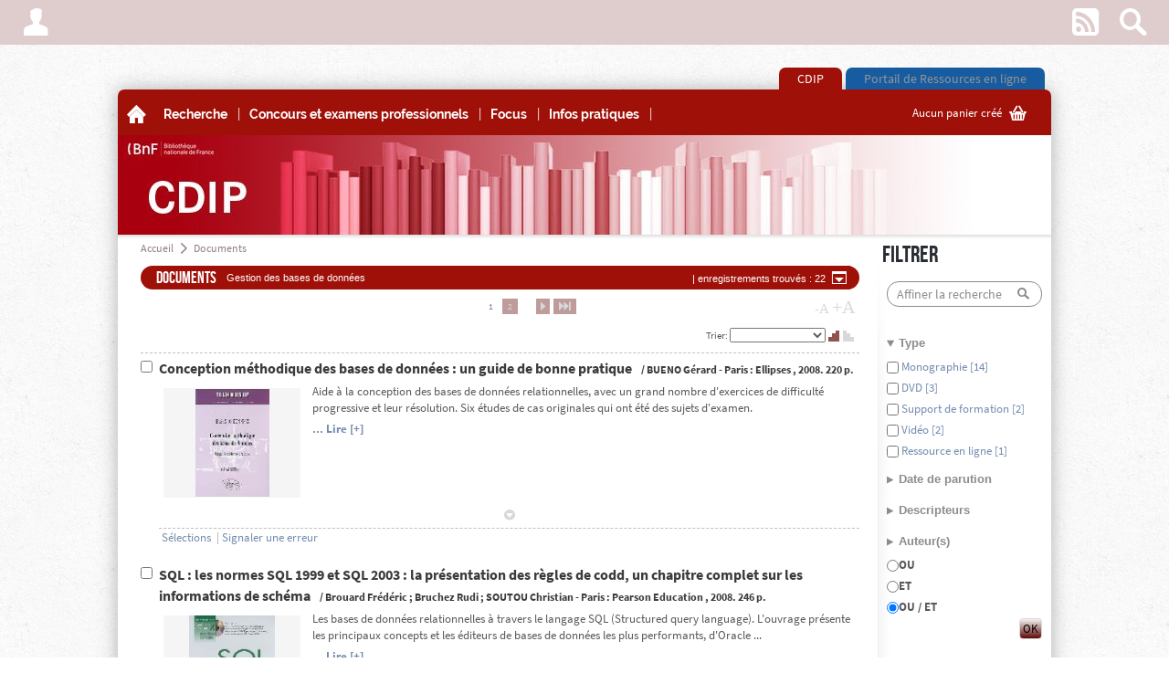

--- FILE ---
content_type: text/html
request_url: https://cdip.bnf.fr/ListRecord.htm?list=link&xRecord=19101905146919291879
body_size: 16963
content:
<!DOCTYPE html><![if (!IE)|(gt IE 9)]><html lang="fr"><![endif]><!--[if IE 9]><html lang="fr" class="ie9"><![endif]--><head><meta charset="UTF-8" /><title>Documents</title><!--<script src='http://getfirebug.com/releases/lite/1.3/firebug-lite.js'></script>--><link href="kent-css/BFI/7387644595600/global.css" rel="stylesheet" /><link href="kent-css/BFI/7387644595600/styles.css" rel="stylesheet" /><link href="kent-css/BFI/7387644595600/contextTabs.css" rel="stylesheet" /><!--<link href="$kent-css/global.css" rel="stylesheet" /><link href="$kent-css/styles.css" rel="stylesheet" /><link href="$kent-css/contextTabs.css" rel="stylesheet" />--><!--[if lt IE 10]><link href="kent-css/BFI/7387644595600/ie9.css" rel="stylesheet" /><![endif]--><script src="kent-js/jquery-1.7.1.min.js"></script><link rel="stylesheet" type="text/css" href="kent-js/lightbox/themes/kentika/jquery.lightbox.css" /><!--[if IE 6]><link rel="stylesheet" type="text/css" href="kent-js/lightbox/themes/kentika/jquery.lightbox.ie6.css" /><![endif]--><script type="text/javascript" src="kent-js/lightbox/jquery.lightbox.min.js"></script><script src="kent-js/custom/BFI73876445984/FR/tools.js"></script><script src="kent-js/custom/BFI73876445984/FR/main.js"></script><script src="kent-js/custom/BFI73876445984/FR/generic.js"></script><script src="kent-js/custom/BFI73876445984/FR/customForms.js"></script><script src="kent-js/custom/BFI73876445984/FR/dragDrop.js"></script><script src="deus/js/deployJava.js"></script><script>var kParams={ //object of global variables to be used in .js but calculated by KentikagedPlusUploadMode:'',deusURL:'http://cdip.bnf.fr/',autocompleteDelay:Number('1000'),ident:'',context:0,idlist:1,deconnectInactive:0};</script><script>var basket= function (args) //declare basket object{if(arguments.length==0) args={};this.id=args.id;this.name=args.name;this.comment=args.comment;this.niv=args.niv;this.count=args.count;this.readonly=args.readonly;this.records=new Array();if(Array.isArray(args.records)) this.records=args.records;else if (args.records!==undefined) this.records.push(args.records.toString());if(this.count==undefined && this.records.length>0) this.count=this.records.length;this.add=add;this.remove=remove;this.empty=empty;function add(recnum,increment){if(increment===undefined) increment=true;recnum=recnum.toString();if(array_find(this.records,recnum) < 0) {this.records.push(recnum);if(increment) this.count++;}}function remove(recnum){recnum=recnum.toString();var pos = array_find(this.records,recnum);if(pos>=0){this.records.splice(pos,1);this.count--;}}function empty(){this.records.splice(0,this.records.length);this.count=0;}}var basketList = new Array();function findBasket(num){for(x in basketList){if (basketList[x].id == num) break;}if(x < basketList.length) return basketList[x];else return undefined;}function record2Baskets(record,baskets){if(baskets=='') return true;var baskArray=baskets.split(';');for(i in baskArray) findBasket(baskArray[i]).add(record,false);}</script><SCRIPT LANGUAGE="JavaScript">menu = '0' ;table = '3' ;record = '' ;nbrecord = 0 ;mode = '2' ;idlist = '1' ;what = "";qs_select = "" ;select_name = new Array() ;select_isin = new Array() ;select_num = new Array() ;select_name[0] = "Mon panier" ;select_num[0] = "-1" ;</SCRIPT><script>$(function () {$('#listselect #baskets').on('change',function (e) {if($('.selectCount').first().html()=='0'){return true;}if($(this).val() == 'loans_BNF'){popup('<div style="margin-top:25px;vertical-align:middle;text-align:center;"><p><img src="kent-img/loader-1.gif" alt="..." /></p><p>Chargement en cours…</p></div>');$.post('renew_loans_BNF.htm',{selectedonly:'on',idlist:1},function (data) {popup(data,600,'auto',1);});}});});</script><script src="https://tag.aticdn.net/187893/smarttag.js"></script></head><body data-ident="G0005177"><div id="bgImg"></div><div class="shadow"></div><div id="modalPopup"><div></div><div class="contents"></div></div><div id="gedToolbox"><span class="kent-ico">m</span></div><!-- =================**Barre de fonction **=================--><div id="main-top-bar"><!-- Menu gauche--><ul><li class="popupHover"><a href="#" class="kent-ico font3"><span>A</span></a><div class="popupTarget topbarMenu"><form action="CONNECTI" method="POST" enctype="x-www-form-encoded" id="connecti"><input type="hidden" name="getdoc" value="/ListRecord.htm?list=link&xRecord=19101905146919291879"><p><label for="ID">Identifiant</label><input name="ID" id="ID" type="text" size="14" ></p><p><label for="PW">Mot de passe</label><input name="PW" id="PW" type="password" size="10" ></p><p><input type="submit" value="OK" class="submit"></p></form><p><a href="EnterProfil.htm?act=pw">Mot de passe oublié</a></p><hr /><p><a href="HistoPerso.htm">Historique des recherches</a></p></div></li><script>$(document).ready(function() {$('.user_menu #connecti input[type="submit"]').styleButton();});</script></ul><!-- Menu droit --><ul><li><a href="ListRss.htm" class="kent-ico">w</a></li><li id="topSearch"><a href="#" class="kent-ico">s</a><form action="ListRecord.htm" method="get"><div><input type="hidden" name="list" value="table"><input type="hidden" name="global" value="on"><div><button type="submit" class="kent-ico">s</button><input type="text" name="what" class="input" autocomplete="off" placeholder="Rechercher (documents)" /><a href="#" class="close kent-ico font2">z</a></div></div><div class="search-menu"><h3>Destination de la recherche</h3><ul><li><input type="radio" name="table" id="search-select" value="-3" /><label for="search-select">La sélection courante</label></li><li><input type="radio" name="table" id="search-base" value="all" /><label for="search-base">Toutes les tables</label></li><li><input type="radio" name="table" id="search-select" value="3" checked /><label for="search-select">Documents</label></li><li><input type="checkbox" name="field_all" id="search-full" checked="true" value="on" /><label for="search-full">Dans toute la fiche</label></li></ul><h3>Raccourcis</h3><ul><li><a href="SelectMC.htm?table=3">Recherche avancée</a></li></ul></div></form></li></ul></div><!-- =======**Onglets above **=======--><div class="main-tabs above group wrapper"><ul><li class="tabespace0 first active"><a href="Main.htm?context=0">CDIP</a></li><li class="tabespace1 last"><a href="Main.htm?context=1">Portail de Ressources en ligne</a></li></ul></div><div id="wrapper" class="wrapper group shadow"><!-- ==============================**Bandeau image entête au dessus **==============================--><div id="head-image" class="group above"><div class="shadow top"><div class="shadow bottom"></div></div><div class="contents"></div></div><!-- =======**Onglets below **=======--><div class="main-tabs below group wrapper"><ul><li class="tabespace0 first active"><a href="Main.htm?context=0">CDIP</a></li><li class="tabespace1 last"><a href="Main.htm?context=1">Portail de Ressources en ligne</a></li></ul></div><!-- ===============**Barre Menu haut **===============--><div id="main-menu" class="group"><!-- Menu principal--><ul class="menuTop"><li class="first home"><a href="Main.htm"><span class="kent-ico">A</span><span>Accueil</span></a></li><li class="spacer">|</li><li class="popupHover"><a href=""><span>Recherche</span></a><div class='arrow'></div><div class='super-menu popupTarget'><div><h3><a href='SelectMC.htm?table=3'>Recherche avancée</a></h3><ul></div><div><h3><a href='ListRecord.htm?List=folder&folder=270'>Périodiques imprimés</a></h3><ul></div><div><h3><a href='Record.htm?Record=19113554124919317369'>Plan de classement</a></h3><ul></div><div><h3><a href='ListRecord.htm?List=folder&folder=472'>Detente au CDIP</a></h3><ul><li><a href='ListRecord.htm?List=folder&folder=252'>Bandes dessinées</a></li><li><a href='ListRecord.htm?List=folder&folder=271'>Catalogues d'exposition</a></li><li><a href='ListRecord.htm?List=folder&folder=112'>Littérature</a></li></div></div></li><li class='spacer'>|</li><li class="popupHover"><a href=""><span>Concours et examens professionnels</span></a><div class='arrow'></div><div class='super-menu popupTarget'><div><h3>Filière bibliothèques (C)</h3><ul><li><a href='ListRecord.htm?List=folder&folder=272'>Magasinier principal des bibliothèques</a></li><li><a href='ListRecord.htm?List=folder&folder=460'>Adjoint territorial des bibliothèques</a></li></div><div><h3><a href='ListRecord.htm?List=folder&folder=275'>Filière bibliothèques (B)</a></h3><ul><li><a href='ListRecord.htm?List=folder&folder=101'>Bibliothécaire spécialisé des bibliothèques de classe normale</a></li><li><a href='ListRecord.htm?List=folder&folder=422'>Bibliothécaire assistant spécialisé des bibliothèques de classe supérieure</a></li><li><a href='ListRecord.htm?List=folder&folder=458'>Assistant territorial de conservation du patrimoine et des bibliothèques</a></li><li><a href='ListRecord.htm?List=folder&folder=459'>Assistant qualifié territorial de conservation du patrimoine et des bibliothèques</a></li></div><div><h3>Filière bibliothèques (A)</h3><ul><li><a href='ListRecord.htm?List=folder&folder=125'>Bibliothécaire</a></li><li><a href='ListRecord.htm?List=folder&folder=152'>Conservateur des bibliothèques</a></li></div><div><h3>Autres filières</h3><ul><li><a href='ListRecord.htm?List=folder&folder=361'>Administration</a></li><li><a href='ListRecord.htm?List=folder&folder=362'>Documentation</a></li><li><a href='ListRecord.htm?List=folder&folder=363'>Technique et surveillance</a></li></div><div><h3>Méthodologie</h3><ul><li><a href='ListRecord.htm?List=folder&folder=276'>Culture générale</a></li><li><a href='ListRecord.htm?List=folder&folder=278'>Epreuves écrites</a></li><li><a href='ListRecord.htm?List=folder&folder=275'>Epreuves orales</a></li><li><a href='ListRecord.htm?List=folder&folder=346'>RAEP</a></li></div></div></li><li class='spacer'>|</li><li class="popupHover"><a href=""><span>Focus</span></a><div class='arrow'></div><div class='super-menu popupTarget'><div><h3>Accueil des publics</h3><ul><li><a href='ListRecord.htm?List=folder&folder=473'>Accessibilité</a></li><li><a href='ListRecord.htm?List=folder&folder=471'>Expérience utilisateur</a></li><li><a href='ListRecord.htm?List=folder&folder=474'>Inclusion</a></li><li><a href='ListRecord.htm?List=folder&folder=421'>Médiation culturelle</a></li></div><div><h3>Bibliothèques</h3><ul><li><a href='ListRecord.htm?List=folder&folder=397'>Bibliothèque nationale de France</a></li><li><a href='ListRecord.htm?List=folder&folder=465'>Bibliothèques publiques</a></li><li><a href='ListRecord.htm?List=folder&folder=259'>Bibliothèques universitaires</a></li></div><div><h3>Environnement professionnel</h3><ul><li><a href='ListRecord.htm?List=folder&folder=462'>Evolution professionnelle</a></li><li><a href='ListRecord.htm?List=folder&folder=461'>Label diversité</a></li><li><a href='ListRecord.htm?List=folder&folder=266'>Qualité de vie au travail (QVT)</a></li><li><a href='ListRecord.htm?List=folder&folder=437'>Responsabilité sociétale des organisations (RSO)</a></li><li><a href='ListRecord.htm?List=folder&folder=248'>Risques psychosociaux (RPS)</a></li></div><div><h3>Gestion des données</h3><ul><li><a href='ListRecord.htm?List=folder&folder=428'>Intelligence artificielle</a></li><li><a href='ListRecord.htm?List=folder&folder=398'>Numérique responsable</a></li><li><a href='ListRecord.htm?List=folder&folder=405'>Science ouverte</a></li></div><div><h3>Langues</h3><ul><li><a href='ListRecord.htm?List=folder&folder=470'>Allemand</a></li><li><a href='ListRecord.htm?List=folder&folder=467'>Anglais</a></li><li><a href='ListRecord.htm?List=folder&folder=468'>Espagnol</a></li><li><a href='ListRecord.htm?List=folder&folder=469'>Italien</a></li></div></div></li><li class='spacer'>|</li><li class="popupHover"><a href=""><span>Infos pratiques</span></a><div class='arrow'></div><div class='super-menu popupTarget'><div><h3><a href='Record.htm?Record=19108705124919269879'>Présentation du CDIP</a></h3><ul></div><div><h3><a href='Record.htm?Record=19123515124919417979'>Réservation & renouvellement</a></h3><ul></div><div><h3><a href='Planaccescdip.pdf '>Plan d'accès</a></h3><ul></div></div></li><li class='spacer'>|</li><li class="popupHover"><a href=""><span></span></a></li></ul><!-- Paniers --><div><div class="caddie"><a href="ListTags.htm" class="popupTrigger"><span></span><span class="kent-ico">G</span></a><div class="popup"><div class="tab"></div><div class="contents"><p class="close"><a href="#" class="kent-ico">q</a></p><ul><div class="basket-list"></div><li class="separator" style="text-align:right;"><b><a href="listTags.htm">Plus...</a></b></li></ul></div></div></div><script>$(document).on('loadBaskets',function() {loadBaskets($('#main-menu .caddie .basket-list'),{quickEdit:'true'});loadBaskets($('#main-menu .caddie>a:first-child span:first-child'),{synth:'true',docs:'true'});});</script></div></div><!-- ===============================**Bandeau image entête en dessous **===============================--><div id="head-image" class="group below"><div class="shadow top"><div class="shadow bottom"></div></div><div class="contents"></div></div><!-- =================**Contenu principal **=================--><div id="main" class="group"><div class="shadow"></div><!-- =======**Contenu **=======--><script>$(document).trigger('topLoaded');</script><div id="contentsWrapper" class=" no-left-col"><!-- Colonne principale --><div id="mainCol" class="central loading"><!-- ============**Fil d'ariane **============--><div id="breadcrumb" class="group"><ul><li class="first"><a href="Main.htm">Accueil</a></li><li class="sep kent-ico font2">a</li><li class='last'><a href="ListRecord.htm?idlist=1">Documents</a></li></ul></div><script>$(document).ready(function (){checkList_update();checkList_selectAll();checkList_basketPop();});function checkList_update(){$('.contents').on('click','.article input[type="checkbox"][name="cid[]"]',function (){var idlist=1;var recnum=$(this).val();var action = ($(this).is(':checked'))?'ADD':'DEL';$.post('list_item_check.htm',{idxlist:idlist,xRecord:recnum,act:action},function (data){$('body').append('<div id="TEMP" style="display:none">'+data+'</div>');$('.selectCount').html($('#TEMP').find('.selectCount').html());$('#TEMP').remove();});});}function checkList_selectAll(){$('.contents .settings .selectall a, .contents .footer .selectall a').click(function (e) {e.preventDefault();var idlist=1;if($(this).attr('href')=='#all'){var recnum=-1;var action='ADD';}else if($(this).attr('href')=='#none'){var recnum=-9;var action='DEL';}$.post('list_item_check.htm',{idxlist:idlist,xRecord:recnum,act:action},function (data){$('body').append('<div id="TEMP" style="display:none">'+data+'</div>');$('.selectCount').html($('#TEMP').find('.selectCount').html());$('#TEMP').remove();//select checkboxes$('.contents .article .header input[type="checkbox"]').prop('checked',(action==='ADD'));});});}function checkList_basketPop(){$('#listselect #baskets').change(function (){if($('.selectCount').first().html()=='0'){alert('Sélectionnez au moins une ligne');$(this).val('');return true;}if($(this).val() == 's') //sub selectionlocation.search='?idlist=1&selectedonly=on&numselect=s&list=recordnums';else if($(this).val() == 'n') //new basketcreatenewselect();else if($(this).val().match(/^[0-9]+$/)) // baskets{$.post('recordBasket.htm',{sel_act:'addlist',selectedonly:'on',idlist:1,numselect:$(this).val()},function (){location.reload();});}});}</script><div class="contents" data-idlist="1"><div class="header"><div class="hgroup"><h1>Documents&nbsp; <span>Gestion des bases de données<span class='nbRec'> |  enregistrements trouvés : 22</span></span></h1><a href="#" class="showsub kent-ico">O</a><div class="submenu"><a class="kent-ico pres " href="ListRecord.htm?idlist=1&modelist=1" title="Tableau">K</a><a class="kent-ico pres active" href="ListRecord.htm?idlist=1&modelist=2" title="Liste détaillée">L</a><a class="kent-ico font2 pres " href="ListRecord.htm?idlist=1&modelist=6" title="Index">Q</a><span>|</span><a class="kent-ico font2" href="KP_visio.htm?idlist=1" title="Visionneuse">g</a><span>|</span><a class="kent-ico" href='javascript:Newwindow("MailRecord.htm?idlist=1&selectedonly=on_all","","width=830,height=760,toolbar=no,scrollbars=yes")' title='Envoyer par email'>F</a><a class="kent-ico" href='javascript:Newwindow("ListRecordPrint.htm?idlist=1&selectedonly=on_all","","width=1000,height=900,toolbar=no,scrollbars=yes")' title='Imprimer'>x</a><a class="kent-ico" href='javascript:Newwindow("ListDownload.htm?idlist=1&selectedonly=on_all","","width=480,height=550,toolbar=no,location=no,menubar-no,scrollbars=yes")' title="Télécharger">r</a></div></div><ul class="pagination group"><li class="kent-ico active"><a href="ListRecord.htm?idlist=1&range=0001" style='visibility:hidden;'>l</a></li><li class="kent-ico single active"><a href="ListRecord.htm?idlist=1&range=0000" style='visibility:hidden;'>m</a></li><li class="first active"><a href="ListRecord.htm?idlist=1&range=0001">1</a></li><li class="last "><a href="ListRecord.htm?idlist=1&range=0002">2</a></li><li class="kent-ico single"><a href="ListRecord.htm?idlist=1&range=0002">n</a></li><li class="kent-ico"><a href="ListRecord.htm?idlist=1&range=0002">o</a></li></ul><div class="settings"><p class="fontsize"><a class="smaller" href="#plus0">-A</a> <a class="larger active" href="#plus1">+A</a></p><p class="orderby"><label for="select_1">Trier: </label><select onchange="window.location='ListRecord.htm?idlist=1&list=sort&Tab_03_Sort='+this.value;" name="Tab_03_Sort"><option value="=41">Date de parution</option><option value="$0317">Type</option><option value="$0305">Date d'indexation</option><option value="=21">Titre</option><option value="=151">Auteur(s)</option><option value="RN">Ordre de saisie</option><option selected></option></select><a href="ListRecord.htm?idlist=1&list=sort&Tab_03_xSort=0" class="kent-ico active" title="Tri croissant">P</a><a href="ListRecord.htm?idlist=1&list=sort&Tab_03_xSort=1" class="kent-ico" title="Trier par ordre décroissant">Q</a></p></div></div><form action="ListRecord.htm" method="get" name="adminForm"><input type="hidden" name="list" value="recordnums"><input type="hidden" name="idlist" value="1"><input type="hidden" name="numselect" value="" id="numselect"><input type="hidden" name="table" value="3"><input type="hidden" name="select_name" value=""><input type="hidden" name="select_com" value=""><input type="hidden" name="select_shareall" value=""><input type="hidden" name="select_sharegr" value=""><input type="hidden" name="boxchecked"><input type="hidden" name="mail_obj" value=""><input type="hidden" name="mail_text" value=""><input type="hidden" name="mail_to" value=""><div class="section sub"><div class="article firstcol" id="record19107946124919251289"><div class="dropBox"><span>Déposez votre fichier ici pour le déplacer vers cet enregistrement.</span></div><div class="top-gradient"></div><div class="header"><input type="checkbox" class="checkbox" id="cb0" name="cid[]" value="19107946124919251289" /><h2><span class="title"><a href="Record.htm?idlist=1&record=19107946124919251289"> Conception méthodique des bases de données : un guide de bonne pratique</a></span> <span class="subtitle"> / <a href="Record.htm?Record=19107947157919251299&idlist=2" class='linkstyle1'>BUENO Gérard</a>- Paris : <a href="Record.htm?Record=012328083050&idlist=2" class='linkstyle1'>Ellipses</a>,2008. 220 p.<br></span></h2><span class="status"style="display:none;"><span class="inner">N<span>ouveau</span></span></span></div><div class="section group"><div class="summary"><a href="/GEDKP/images/E196105791438.JPG" target="_blank" class="figure lightbox"   rel="maselection"  title="zoom"  style="background-image:url('/GEDKP/preview/P196105791438.JPG');"><span class="hover kent-ico">y</span></a></p><p><div>Aide à la conception des bases de données relationnelles, avec un grand nombre d'exercices de difficulté progressive et leur résolution. Six études de cas originales qui ont été des sujets d'examen.</div></p><p><a href="Record.htm?idlist=1&record=19107946124919251289">... Lire [+]</a></p></div><div class="extra"></div></div><div class="footer"><div class="gradient"></div><div class="actions"><p class="separator">|</p><div class="popupHover"><p>Sélections</p><script>record2Baskets('19107946124919251289','');</script><div class="basket-add form-contents popup"><div class="tab"></div><div class="contents" style="min-width:200px;"><p class="faded" style="font-size:0.8em !important ;white-space:normal;line-height:1.1em !important;"><i>Cochez un panier pour y ajouter l'enregistrement. Décochez-le pour l'en enlever.</i></p><ul class="check-list"></ul><p class="add"><input type="text" placeholder="Nouveau panier" id="new_19107946124919251289" /> <a href="#" class="kent-ico font2">4</a></p><p class="manage"><a href="ListTags.htm">Gerer mes sélections</a></p></div></div></div><p class="separator">|</p><p><a href='javascript:Newwindow("MailRecordError.htm?record=19107946124919251289","","width=615,height=700,toolbar=no,scrollbars=yes")'>Signaler une erreur</a></p></div><p class="more kent-ico"><a href="List_Record_extra.htm?record=19107946124919251289&amp;idlist=1" data-alt="0">1</a></p><p class="score"> <span class="progBar" style="width:0px;"></span></p></div></div><div class="article" id="record19107237124919254199"><div class="dropBox"><span>Déposez votre fichier ici pour le déplacer vers cet enregistrement.</span></div><div class="top-gradient"></div><div class="header"><input type="checkbox" class="checkbox" id="cb1" name="cid[]" value="19107237124919254199" /><h2><span class="title"><a href="Record.htm?idlist=1&record=19107237124919254199"> SQL : les normes SQL 1999 et SQL 2003 : la présentation des règles de codd, un chapitre complet sur les informations de schéma</a></span> <span class="subtitle"> / <a href="Record.htm?Record=19107238157919254109&idlist=2" class='linkstyle1'>Brouard Frédéric</a> ; <a href="Record.htm?Record=19107249157919254219&idlist=2" class='linkstyle1'>Bruchez Rudi</a> ; <a href="Record.htm?Record=19107240157919254229&idlist=2" class='linkstyle1'>SOUTOU Christian</a>- Paris : <a href="Record.htm?Record=032728085090&idlist=2" class='linkstyle1'>Pearson Education</a>,2008. 246 p. <br></span></h2><span class="status"style="display:none;"><span class="inner">N<span>ouveau</span></span></span></div><div class="section group"><div class="summary"><a href="/GEDKP/images/E196316891459.JPG" target="_blank" class="figure lightbox"   rel="maselection"  title="zoom"  style="background-image:url('/GEDKP/preview/P196316891459.JPG');"><span class="hover kent-ico">y</span></a></p><p><div class='full'>Les bases de données relationnelles à travers le langage SQL (Structured query language). L'ouvrage présente les principaux concepts et les éditeurs de bases de données les plus performants, d'Oracle à MySQL en passant par IBM ou DB2. L'algèbre relationnelle, la création des objets, les requêtes multitabulaires sont détaillées, accompagnées d'une dizaine d'exercices corrigés.</div><div>Les bases de données relationnelles à travers le langage SQL (Structured query language). L'ouvrage présente les principaux concepts et les éditeurs de bases de données les plus performants, d'Oracle ...</div></p><p><a href="Record.htm?idlist=1&record=19107237124919254199">... Lire [+]</a></p></div><div class="extra"></div></div><div class="footer"><div class="gradient"></div><div class="actions"><p class="separator">|</p><div class="popupHover"><p>Sélections</p><script>record2Baskets('19107237124919254199','');</script><div class="basket-add form-contents popup"><div class="tab"></div><div class="contents" style="min-width:200px;"><p class="faded" style="font-size:0.8em !important ;white-space:normal;line-height:1.1em !important;"><i>Cochez un panier pour y ajouter l'enregistrement. Décochez-le pour l'en enlever.</i></p><ul class="check-list"></ul><p class="add"><input type="text" placeholder="Nouveau panier" id="new_19107237124919254199" /> <a href="#" class="kent-ico font2">4</a></p><p class="manage"><a href="ListTags.htm">Gerer mes sélections</a></p></div></div></div><p class="separator">|</p><p><a href='javascript:Newwindow("MailRecordError.htm?record=19107237124919254199","","width=615,height=700,toolbar=no,scrollbars=yes")'>Signaler une erreur</a></p></div><p class="more kent-ico"><a href="List_Record_extra.htm?record=19107237124919254199&amp;idlist=1" data-alt="0">1</a></p><p class="score"> <span class="progBar" style="width:0px;"></span></p></div></div><div class="article" id="record19109556124919277389"><div class="dropBox"><span>Déposez votre fichier ici pour le déplacer vers cet enregistrement.</span></div><div class="top-gradient"></div><div class="header"><input type="checkbox" class="checkbox" id="cb2" name="cid[]" value="19109556124919277389" /><h2><span class="title"><a href="Record.htm?idlist=1&record=19109556124919277389"> D'Excel à Access : croiser, extraire et analyser ses données</a></span> <span class="subtitle"> / <a href="Record.htm?Record=19109557157919277399&idlist=2" class='linkstyle1'>Capron Thierry</a>- Paris : <a href="Record.htm?Record=014428083260&idlist=2" class='linkstyle1'>Eyrolles</a>,2008. 349 p.<br></span></h2><span class="status"style="display:none;"><span class="inner">N<span>ouveau</span></span></span></div><div class="section group"><div class="summary"><a href="/GEDKP/images/E197527991570.JPG" target="_blank" class="figure lightbox"   rel="maselection"  title="zoom"  style="background-image:url('/GEDKP/preview/P197527991570.JPG');"><span class="hover kent-ico">y</span></a></p><p><div class='full'>Pour concevoir, programmer et exploiter des listes de données sous tableur ou des bases de données relationnelles simples. Ensemble des explications directement applicables par les utilisateurs de Microsoft Office 2003 et 2007 (Access et Excel) et par ceux d'OpenOffice.org 2.2 (Base et Calc).</div><div>Pour concevoir, programmer et exploiter des listes de données sous tableur ou des bases de données relationnelles simples. Ensemble des explications directement applicables par les utilisateurs de ...</div></p><p><a href="Record.htm?idlist=1&record=19109556124919277389">... Lire [+]</a></p></div><div class="extra"></div></div><div class="footer"><div class="gradient"></div><div class="actions"><p class="separator">|</p><div class="popupHover"><p>Sélections</p><script>record2Baskets('19109556124919277389','');</script><div class="basket-add form-contents popup"><div class="tab"></div><div class="contents" style="min-width:200px;"><p class="faded" style="font-size:0.8em !important ;white-space:normal;line-height:1.1em !important;"><i>Cochez un panier pour y ajouter l'enregistrement. Décochez-le pour l'en enlever.</i></p><ul class="check-list"></ul><p class="add"><input type="text" placeholder="Nouveau panier" id="new_19109556124919277389" /> <a href="#" class="kent-ico font2">4</a></p><p class="manage"><a href="ListTags.htm">Gerer mes sélections</a></p></div></div></div><p class="separator">|</p><p><a href='javascript:Newwindow("MailRecordError.htm?record=19109556124919277389","","width=615,height=700,toolbar=no,scrollbars=yes")'>Signaler une erreur</a></p></div><p class="more kent-ico"><a href="List_Record_extra.htm?record=19109556124919277389&amp;idlist=1" data-alt="0">1</a></p><p class="score"> <span class="progBar" style="width:0px;"></span></p></div></div><div class="article" id="record19112390124919305729"><div class="dropBox"><span>Déposez votre fichier ici pour le déplacer vers cet enregistrement.</span></div><div class="top-gradient"></div><div class="header"><input type="checkbox" class="checkbox" id="cb3" name="cid[]" value="19112390124919305729" /><h2><span class="title"><a href="Record.htm?idlist=1&record=19112390124919305729"> Filemaker pro : perfectionnement</a></span> <span class="subtitle"> / <a href="Record.htm?Record=19112391157919305739&idlist=2" class='linkstyle1'>TRILLES Gérard</a>- Fréjus : <a href="Record.htm?Record=19112029280919302010&idlist=2" class='linkstyle1'>Logivaro</a>,2010.</span></h2><span class="status"style="display:none;"><span class="inner">N<span>ouveau</span></span></span></div><div class="section group"><div class="summary"><a href="/GEDKP/images/E198405791668.JPG" target="_blank" class="figure lightbox"   rel="maselection"  title="zoom"  style="background-image:url('/GEDKP/preview/P198405791668.JPG');"><span class="hover kent-ico">y</span></a></p><p><div class='full'>Cette formation enregistrée par Gérard Trilles représente plus de 11 heures de cours, sur une base d’apprentissage pratique, par l’exemple, dispensé par John Mark Osborne, un expert mondialement reconnu pour ses formations sur FileMaker Pro.<BR>Ce Tutorom vous démontre à travers une solution de Facturation, toutes les techniques nécessaires incluant : la création d'une interface professionnelle, les diagrammes des liens relationnels, les opérateurs gérant les liens relationnels, les Occurences de tables, Le filtrage des tables externes, la sécurité des bases de données, les scripts avancés, les calculs, les rubriques multi-clés ...<BR><BR>Ce tutoriel est la suite logique du précédent Tutoriel FileMaker Pro 10 - Les fondamentaux.<BR>Il fera de vous un développeur de base de données averti !<BR><BR>Les 2 formations sont regroupées dans la Collection Tutorom FileMaker Pro 10 .</div><div>Cette formation enregistrée par Gérard Trilles représente plus de 11 heures de cours, sur une base d’apprentissage pratique, par l’exemple, dispensé par John Mark Osborne, un expert mondialement ...</div></p><p><a href="Record.htm?idlist=1&record=19112390124919305729">... Lire [+]</a></p></div><div class="extra"></div></div><div class="footer"><div class="gradient"></div><div class="actions"><p class="separator">|</p><div class="popupHover"><p>Sélections</p><script>record2Baskets('19112390124919305729','');</script><div class="basket-add form-contents popup"><div class="tab"></div><div class="contents" style="min-width:200px;"><p class="faded" style="font-size:0.8em !important ;white-space:normal;line-height:1.1em !important;"><i>Cochez un panier pour y ajouter l'enregistrement. Décochez-le pour l'en enlever.</i></p><ul class="check-list"></ul><p class="add"><input type="text" placeholder="Nouveau panier" id="new_19112390124919305729" /> <a href="#" class="kent-ico font2">4</a></p><p class="manage"><a href="ListTags.htm">Gerer mes sélections</a></p></div></div></div><p class="separator">|</p><p><a href='javascript:Newwindow("MailRecordError.htm?record=19112390124919305729","","width=615,height=700,toolbar=no,scrollbars=yes")'>Signaler une erreur</a></p></div><p class="more kent-ico"><a href="List_Record_extra.htm?record=19112390124919305729&amp;idlist=1" data-alt="0">1</a></p><p class="score"> <span class="progBar" style="width:0px;"></span></p></div></div><div class="article" id="record19112392124919305749"><div class="dropBox"><span>Déposez votre fichier ici pour le déplacer vers cet enregistrement.</span></div><div class="top-gradient"></div><div class="header"><input type="checkbox" class="checkbox" id="cb4" name="cid[]" value="19112392124919305749" /><h2><span class="title"><a href="Record.htm?idlist=1&record=19112392124919305749"> FileMaker Pro 10 : Les fondamentaux</a></span> <span class="subtitle"> / <a href="Record.htm?Record=19112391157919305739&idlist=2" class='linkstyle1'>TRILLES Gérard</a>- Fréjus : <a href="Record.htm?Record=19112029280919302010&idlist=2" class='linkstyle1'>Logivaro</a>,2010.</span></h2><span class="status"style="display:none;"><span class="inner">N<span>ouveau</span></span></span></div><div class="section group"><div class="summary"><a href="/GEDKP/images/E198406891668.JPG" target="_blank" class="figure lightbox"   rel="maselection"  title="zoom"  style="background-image:url('/GEDKP/preview/P198406891668.JPG');"><span class="hover kent-ico">y</span></a></p><p><div class='full'>FileMaker est suffisamment puissant pour traiter la plupart des besoins en base de données et pour créer des solutions simples, seulement en quelques minutes. Ce tutoriel enregistré par Gérard Trilles représente plus de 12 heures de cours, sur une base d’apprentissage pratique, par l’exemple, dispensé par John Mark Osborne, un expert mondialement reconnu pour ses formations sur FileMaker Pro.<BR><BR>A l’issue de cette formation vous saurez:<BR>- Créer une base de données à partir d’un modèle vierge,<BR>- Créer différents type de rubriques,<BR>- Effectuer des recherches, des tris,<BR>- Créer des modèles adaptés à vos besoins,<BR>- Créer des rubriques multimédia,<BR>Vous saurez utiliser les entrées automatiques, les validations de données, l'impression des données, les scripts, les calculs. L’export et l’import de données dans une base FileMaker n’aura plus de secret pour vous.<BR><BR>A chaque évolution de votre formation, vous disposerez des fichiers d’exemples, vous permettant de reproduire ce que vous avez appris chapitre par chapitre.<BR><BR>Pour un perfectionnement, nous vous recommandons du même auteur, le Tutoriel FileMaker Pro 10 Perfectionnememnt.</div><div>FileMaker est suffisamment puissant pour traiter la plupart des besoins en base de données et pour créer des solutions simples, seulement en quelques minutes. Ce tutoriel enregistré par Gérard ...</div></p><p><a href="Record.htm?idlist=1&record=19112392124919305749">... Lire [+]</a></p></div><div class="extra"></div></div><div class="footer"><div class="gradient"></div><div class="actions"><p class="separator">|</p><div class="popupHover"><p>Sélections</p><script>record2Baskets('19112392124919305749','');</script><div class="basket-add form-contents popup"><div class="tab"></div><div class="contents" style="min-width:200px;"><p class="faded" style="font-size:0.8em !important ;white-space:normal;line-height:1.1em !important;"><i>Cochez un panier pour y ajouter l'enregistrement. Décochez-le pour l'en enlever.</i></p><ul class="check-list"></ul><p class="add"><input type="text" placeholder="Nouveau panier" id="new_19112392124919305749" /> <a href="#" class="kent-ico font2">4</a></p><p class="manage"><a href="ListTags.htm">Gerer mes sélections</a></p></div></div></div><p class="separator">|</p><p><a href='javascript:Newwindow("MailRecordError.htm?record=19112392124919305749","","width=615,height=700,toolbar=no,scrollbars=yes")'>Signaler une erreur</a></p></div><p class="more kent-ico"><a href="List_Record_extra.htm?record=19112392124919305749&amp;idlist=1" data-alt="0">1</a></p><p class="score"> <span class="progBar" style="width:0px;"></span></p></div></div><div class="article" id="record19112395124919305779"><div class="dropBox"><span>Déposez votre fichier ici pour le déplacer vers cet enregistrement.</span></div><div class="top-gradient"></div><div class="header"><input type="checkbox" class="checkbox" id="cb5" name="cid[]" value="19112395124919305779" /><h2><span class="title"><a href="Record.htm?idlist=1&record=19112395124919305779"> FileMaker Pro 11 : Nouveautés</a></span> <span class="subtitle"> / <a href="Record.htm?Record=19112391157919305739&idlist=2" class='linkstyle1'>TRILLES Gérard</a>- Fréjus : <a href="Record.htm?Record=19112396280919305780&idlist=2" class='linkstyle1'>VTC</a>,2011.</span></h2><span class="status"style="display:none;"><span class="inner">N<span>ouveau</span></span></span></div><div class="section group"><div class="summary"><a href="/GEDKP/images/E198407991668.JPG" target="_blank" class="figure lightbox"   rel="maselection"  title="zoom"  style="background-image:url('/GEDKP/preview/P198407991668.JPG');"><span class="hover kent-ico">y</span></a></p><p><div class='full'>Cette formation enregistrée par Gérard Trilles contient plus d'1 heure de vidéos sur les Nouveautés de FileMaker Pro 11.<BR><BR>Pour une formation complète sur FileMaker Pro 10 et 11, nous vous recommandons les deux précédents Tutorom FileMaker Pro 10 Les fondamentaux et Tutorom FileMaker Pro 10 Perfectionnement.<BR><BR>Les 3 volumes sont contenus dans la Collection Tutorom FileMaker Pro 11.</div><div>Cette formation enregistrée par Gérard Trilles contient plus d'1 heure de vidéos sur les Nouveautés de FileMaker Pro 11.<BR><BR>Pour une formation complète sur FileMaker Pro 10 et 11, nous vous re...</div></p><p><a href="Record.htm?idlist=1&record=19112395124919305779">... Lire [+]</a></p></div><div class="extra"></div></div><div class="footer"><div class="gradient"></div><div class="actions"><p class="separator">|</p><div class="popupHover"><p>Sélections</p><script>record2Baskets('19112395124919305779','');</script><div class="basket-add form-contents popup"><div class="tab"></div><div class="contents" style="min-width:200px;"><p class="faded" style="font-size:0.8em !important ;white-space:normal;line-height:1.1em !important;"><i>Cochez un panier pour y ajouter l'enregistrement. Décochez-le pour l'en enlever.</i></p><ul class="check-list"></ul><p class="add"><input type="text" placeholder="Nouveau panier" id="new_19112395124919305779" /> <a href="#" class="kent-ico font2">4</a></p><p class="manage"><a href="ListTags.htm">Gerer mes sélections</a></p></div></div></div><p class="separator">|</p><p><a href='javascript:Newwindow("MailRecordError.htm?record=19112395124919305779","","width=615,height=700,toolbar=no,scrollbars=yes")'>Signaler une erreur</a></p></div><p class="more kent-ico"><a href="List_Record_extra.htm?record=19112395124919305779&amp;idlist=1" data-alt="0">1</a></p><p class="score"> <span class="progBar" style="width:0px;"></span></p></div></div><div class="article" id="record19118132124919363149"><div class="dropBox"><span>Déposez votre fichier ici pour le déplacer vers cet enregistrement.</span></div><div class="top-gradient"></div><div class="header"><input type="checkbox" class="checkbox" id="cb6" name="cid[]" value="19118132124919363149" /><h2><span class="title"><a href="Record.htm?idlist=1&record=19118132124919363149"> Access 2013 : fonctions avancées</a></span> <span class="subtitle">- Nantes<br> : <a href="Record.htm?Record=013928083110&idlist=2" class='linkstyle1'>ENI</a>,2013. 220 p.<br></span></h2><span class="status"style="display:none;"><span class="inner">N<span>ouveau</span></span></span></div><div class="section group"><div class="summary"><a href="/GEDKP/images/E190460291864.JPG" target="_blank" class="figure lightbox"   rel="maselection"  title="zoom"  style="background-image:url('/GEDKP/preview/P190460291864.JPG');"><span class="hover kent-ico">y</span></a></p><p><div class='full'>Guide pratique présentant les fonctions avancées d'Access 2013 concernant les tables, les formulaires, les états, les contrôles, les requêtes, les tableaux ou graphiques croisés dynamiques, les macro-commandes, l'importation et l'exportation de données vers d'autres applications, la personnalisation de l'interface.</div><div>Guide pratique présentant les fonctions avancées d'Access 2013 concernant les tables, les formulaires, les états, les contrôles, les requêtes, les tableaux ou graphiques croisés dynamiques, les ...</div></p><p><a href="Record.htm?idlist=1&record=19118132124919363149">... Lire [+]</a></p></div><div class="extra"></div></div><div class="footer"><div class="gradient"></div><div class="actions"><p class="separator">|</p><div class="popupHover"><p>Sélections</p><script>record2Baskets('19118132124919363149','');</script><div class="basket-add form-contents popup"><div class="tab"></div><div class="contents" style="min-width:200px;"><p class="faded" style="font-size:0.8em !important ;white-space:normal;line-height:1.1em !important;"><i>Cochez un panier pour y ajouter l'enregistrement. Décochez-le pour l'en enlever.</i></p><ul class="check-list"></ul><p class="add"><input type="text" placeholder="Nouveau panier" id="new_19118132124919363149" /> <a href="#" class="kent-ico font2">4</a></p><p class="manage"><a href="ListTags.htm">Gerer mes sélections</a></p></div></div></div><p class="separator">|</p><p><a href='javascript:Newwindow("MailRecordError.htm?record=19118132124919363149","","width=615,height=700,toolbar=no,scrollbars=yes")'>Signaler une erreur</a></p></div><p class="more kent-ico"><a href="List_Record_extra.htm?record=19118132124919363149&amp;idlist=1" data-alt="0">1</a></p><p class="score"> <span class="progBar" style="width:0px;"></span></p></div></div><div class="article" id="record19118660124919368429"><div class="dropBox"><span>Déposez votre fichier ici pour le déplacer vers cet enregistrement.</span></div><div class="top-gradient"></div><div class="header"><input type="checkbox" class="checkbox" id="cb7" name="cid[]" value="19118660124919368429" /><h2><span class="title"><a href="Record.htm?idlist=1&record=19118660124919368429"> Big data : tirer parti des données massives pour développer l'entreprise</a></span> <span class="subtitle"> / <a href="Record.htm?Record=19118661157919368439&idlist=2" class='linkstyle1'>SCHMARZO Bill</a>- Paris : <a href="Record.htm?Record=015228083340&idlist=2" class='linkstyle1'>First Editions</a>,2014. 214 p.<br></span></h2><span class="status"style="display:none;"><span class="inner">N<span>ouveau</span></span></span></div><div class="section group"><div class="summary"><a href="/GEDKP/images/E190644691882.JPG" target="_blank" class="figure lightbox"   rel="maselection"  title="zoom"  style="background-image:url('/GEDKP/preview/P190644691882.JPG');"><span class="hover kent-ico">y</span></a></p><p><div class='full'>Le Big Data, bien davantage qu'une nouvelle technologie à la mode, est une révolution pour les entreprises. C'est une façon de tirer profit de toutes les informations accumulées sur vos clients, vos produits et votre activité afin de revivifier votre processus de création de valeur et d'optimiser vos prises de décision clés : un moyen nouveau de gagner de l'argent en monétisant vos données. Ce livre saisit de front les opportunités offertes par le Big Data.<BR>Profitez de conseils pratiques, de méthodologies et de techniques, le tout illustré de cas concrets inspirés des systèmes d'analyse des données mis en place dans les infrastructures les plus avancées en la matière. </div><div>Le Big Data, bien davantage qu'une nouvelle technologie à la mode, est une révolution pour les entreprises. C'est une façon de tirer profit de toutes les informations accumulées sur vos clients, vos ...</div></p><p><a href="Record.htm?idlist=1&record=19118660124919368429">... Lire [+]</a></p></div><div class="extra"></div></div><div class="footer"><div class="gradient"></div><div class="actions"><p class="separator">|</p><div class="popupHover"><p>Sélections</p><script>record2Baskets('19118660124919368429','');</script><div class="basket-add form-contents popup"><div class="tab"></div><div class="contents" style="min-width:200px;"><p class="faded" style="font-size:0.8em !important ;white-space:normal;line-height:1.1em !important;"><i>Cochez un panier pour y ajouter l'enregistrement. Décochez-le pour l'en enlever.</i></p><ul class="check-list"></ul><p class="add"><input type="text" placeholder="Nouveau panier" id="new_19118660124919368429" /> <a href="#" class="kent-ico font2">4</a></p><p class="manage"><a href="ListTags.htm">Gerer mes sélections</a></p></div></div></div><p class="separator">|</p><p><a href='javascript:Newwindow("MailRecordError.htm?record=19118660124919368429","","width=615,height=700,toolbar=no,scrollbars=yes")'>Signaler une erreur</a></p></div><p class="more kent-ico"><a href="List_Record_extra.htm?record=19118660124919368429&amp;idlist=1" data-alt="0">1</a></p><p class="score"> <span class="progBar" style="width:0px;"></span></p></div></div><div class="article" id="record19121220124919494029"><div class="dropBox"><span>Déposez votre fichier ici pour le déplacer vers cet enregistrement.</span></div><div class="top-gradient"></div><div class="header"><input type="checkbox" class="checkbox" id="cb8" name="cid[]" value="19121220124919494029" /><h2><span class="title"><a href="Record.htm?idlist=1&record=19121220124919494029"> Bases de données : concepts, utilisation et développement</a></span> <span class="subtitle"> / <a href="Record.htm?Record=19121221157919494039&idlist=2" class='linkstyle1'>HAINAUT Jean-Luc</a>- Paris : <a href="Record.htm?Record=000828082800&idlist=2" class='linkstyle1'>Dunod</a>,2015. 704 p.<br></span></h2><span class="status"style="display:none;"><span class="inner">N<span>ouveau</span></span></span></div><div class="section group"><div class="summary"><a href="/GEDKP/images/E101416892969.JPG" target="_blank" class="figure lightbox"   rel="maselection"  title="zoom"  style="background-image:url('/GEDKP/preview/P101416892969.JPG');"><span class="hover kent-ico">y</span></a></p><p><div class='full'>Manuel sur la théorie et le fonctionnement des bases de données : le langage SQL et les principes de la création de bases de données relationnelles et de bases relationnelles-objet, les technologies du Big Data (NoSQL), l'utilisation de SQLfast, etc. Avec un QR code pour accéder à des documents complémentaires.</div><div>Manuel sur la théorie et le fonctionnement des bases de données : le langage SQL et les principes de la création de bases de données relationnelles et de bases relationnelles-objet, les technologies ...</div></p><p><a href="Record.htm?idlist=1&record=19121220124919494029">... Lire [+]</a></p></div><div class="extra"></div></div><div class="footer"><div class="gradient"></div><div class="actions"><p class="separator">|</p><div class="popupHover"><p>Sélections</p><script>record2Baskets('19121220124919494029','');</script><div class="basket-add form-contents popup"><div class="tab"></div><div class="contents" style="min-width:200px;"><p class="faded" style="font-size:0.8em !important ;white-space:normal;line-height:1.1em !important;"><i>Cochez un panier pour y ajouter l'enregistrement. Décochez-le pour l'en enlever.</i></p><ul class="check-list"></ul><p class="add"><input type="text" placeholder="Nouveau panier" id="new_19121220124919494029" /> <a href="#" class="kent-ico font2">4</a></p><p class="manage"><a href="ListTags.htm">Gerer mes sélections</a></p></div></div></div><p class="separator">|</p><p><a href='javascript:Newwindow("MailRecordError.htm?record=19121220124919494029","","width=615,height=700,toolbar=no,scrollbars=yes")'>Signaler une erreur</a></p></div><p class="more kent-ico"><a href="List_Record_extra.htm?record=19121220124919494029&amp;idlist=1" data-alt="0">1</a></p><p class="score"> <span class="progBar" style="width:0px;"></span></p></div></div><div class="article" id="record19123057124919412399"><div class="dropBox"><span>Déposez votre fichier ici pour le déplacer vers cet enregistrement.</span></div><div class="top-gradient"></div><div class="header"><input type="checkbox" class="checkbox" id="cb9" name="cid[]" value="19123057124919412399" /><h2><span class="title"><a href="Record.htm?idlist=1&record=19123057124919412399"> Enjeux européens et mondiaux de la protection des données personnelles</a></span> <span class="subtitle"> / <a href="Record.htm?Record=19123058157919412309&idlist=2" class='linkstyle1'>GROSJEAN Alain</a>- Bruxelles : <a href="Record.htm?Record=19100851280919280330&idlist=2" class='linkstyle1'>Larcier</a>,2015. 465 p.<br></span></h2><span class="status"style="display:none;"><span class="inner">N<span>ouveau</span></span></span></div><div class="section group"><div class="summary"><a href="/GEDKP/images/E102076892025.JPG" target="_blank" class="figure lightbox"   rel="maselection"  title="zoom"  style="background-image:url('/GEDKP/preview/P102076892025.JPG');"><span class="hover kent-ico">y</span></a></p><p><div class='full'>Nous assistons actuellement à une véritable révolution sociale, économique et technologique. L’exploitation des données avec le big data, l’internet des objets, va changer le monde. Face aux avancées, mais également aux inquiétudes que cette révolution suscite, il est important de s’appuyer sur les droits fondamentaux. Ainsi l’ouvrage revient sur la jurisprudence tant de la Cour de justice européenne que celle de la Cour européenne des droits de l’homme.<BR><BR>Une attention particulière est également donnée au champ d’application territorial de la proposition de règlement et au transfert des données. L’ouvrage met également en relief la perception américaine des règles de protection des données personnelles par rapport aux dernières négociations entre l’Europe et les Etats-Unis ; il traite en particulier du droit à l’oubli, du profilage ou de la notification des failles de sécurité ; il met en exergue les défis de la protection des données personnelles dans le domaine des services financiers, notamment en matière de fraude au paiement.</div><div>Nous assistons actuellement à une véritable révolution sociale, économique et technologique. L’exploitation des données avec le big data, l’internet des objets, va changer le monde. Face aux ...</div></p><p><a href="Record.htm?idlist=1&record=19123057124919412399">... Lire [+]</a></p></div><div class="extra"></div></div><div class="footer"><div class="gradient"></div><div class="actions"><p class="separator">|</p><div class="popupHover"><p>Sélections</p><script>record2Baskets('19123057124919412399','');</script><div class="basket-add form-contents popup"><div class="tab"></div><div class="contents" style="min-width:200px;"><p class="faded" style="font-size:0.8em !important ;white-space:normal;line-height:1.1em !important;"><i>Cochez un panier pour y ajouter l'enregistrement. Décochez-le pour l'en enlever.</i></p><ul class="check-list"></ul><p class="add"><input type="text" placeholder="Nouveau panier" id="new_19123057124919412399" /> <a href="#" class="kent-ico font2">4</a></p><p class="manage"><a href="ListTags.htm">Gerer mes sélections</a></p></div></div></div><p class="separator">|</p><p><a href='javascript:Newwindow("MailRecordError.htm?record=19123057124919412399","","width=615,height=700,toolbar=no,scrollbars=yes")'>Signaler une erreur</a></p></div><p class="more kent-ico"><a href="List_Record_extra.htm?record=19123057124919412399&amp;idlist=1" data-alt="0">1</a></p><p class="score"> <span class="progBar" style="width:0px;"></span></p></div></div><div class="article" id="record19126281124919444639"><div class="dropBox"><span>Déposez votre fichier ici pour le déplacer vers cet enregistrement.</span></div><div class="top-gradient"></div><div class="header"><input type="checkbox" class="checkbox" id="cb10" name="cid[]" value="19126281124919444639" /><h2><span class="title"><a href="Record.htm?idlist=1&record=19126281124919444639"> Crystal Reports 2016 : créez des états de gestion à partir de vos bases de données</a></span> <span class="subtitle"> / <a href="Record.htm?Record=19106679157919248519&idlist=2" class='linkstyle1'>FAULX-BRIOLE Alexandre</a>- Nantes<br> : <a href="Record.htm?Record=013928083110&idlist=2" class='linkstyle1'>ENI</a>,2017. 1 vol. (500 p.) ; illustrations en noir <br></span></h2><span class="status"style="display:none;"><span class="inner">N<span>ouveau</span></span></span></div><div class="section group"><div class="summary"><a href="/GEDKP/images/E103071392125.JPG" target="_blank" class="figure lightbox"   rel="maselection"  title="zoom"  style="background-image:url('/GEDKP/preview/P103071392125.JPG');"><span class="hover kent-ico">y</span></a></p><p><div class='full'>Guide permettant d'exploiter les fonctionnalités de Crystal Reports 2016 pour développer et mettre en forme des rapports et des documents, insérer des formules de calcul, utiliser des diagrammes et des cartes géographiques, créer des rapports OLAP ou encore accéder à des bases de données par connexion ODBC ou OLEDB. Avec un accès en ligne aux rapports créés dans l'ouvrage. ©Electre 2018</div><div>Guide permettant d'exploiter les fonctionnalités de Crystal Reports 2016 pour développer et mettre en forme des rapports et des documents, insérer des formules de calcul, utiliser des diagrammes et ...</div></p><p><a href="Record.htm?idlist=1&record=19126281124919444639">... Lire [+]</a></p></div><div class="extra"></div></div><div class="footer"><div class="gradient"></div><div class="actions"><p class="separator">|</p><div class="popupHover"><p>Sélections</p><script>record2Baskets('19126281124919444639','');</script><div class="basket-add form-contents popup"><div class="tab"></div><div class="contents" style="min-width:200px;"><p class="faded" style="font-size:0.8em !important ;white-space:normal;line-height:1.1em !important;"><i>Cochez un panier pour y ajouter l'enregistrement. Décochez-le pour l'en enlever.</i></p><ul class="check-list"></ul><p class="add"><input type="text" placeholder="Nouveau panier" id="new_19126281124919444639" /> <a href="#" class="kent-ico font2">4</a></p><p class="manage"><a href="ListTags.htm">Gerer mes sélections</a></p></div></div></div><p class="separator">|</p><p><a href='javascript:Newwindow("MailRecordError.htm?record=19126281124919444639","","width=615,height=700,toolbar=no,scrollbars=yes")'>Signaler une erreur</a></p></div><p class="more kent-ico"><a href="List_Record_extra.htm?record=19126281124919444639&amp;idlist=1" data-alt="0">1</a></p><p class="score"> <span class="progBar" style="width:0px;"></span></p></div></div><div class="article" id="record19136420124919546029"><div class="dropBox"><span>Déposez votre fichier ici pour le déplacer vers cet enregistrement.</span></div><div class="top-gradient"></div><div class="header"><input type="checkbox" class="checkbox" id="cb11" name="cid[]" value="19136420124919546029" /><h2><span class="title"><a href="Record.htm?idlist=1&record=19136420124919546029"> Les tutos Zotero</a></span> <span class="subtitle"> / <a href="Record.htm?Record=19136421157919546039&idlist=2" class='linkstyle1'>Université De Bordeaux (2014-...). Bibliothèques</a> 2022.</span><a href="https://bibliotheques.u-bordeaux.fr/Se-former/Les-tutoriels/Les-tutos-Zotero" target="new_13887" title="https://bibliotheques.u-bordeaux.fr/Se-former/Les-tutoriels/Les-tutos-Zotero" ><span class='kent-ico'>H</span></a></h2><span class="status"style="display:none;"><span class="inner">N<span>ouveau</span></span></span></div><div class="section group"><div class="summary"><a href="/GEDKP/images/E106615792489.JPG" target="_blank" class="figure lightbox"   rel="maselection"  title="zoom"  style="background-image:url('/GEDKP/preview/P106615792489.JPG');"><span class="hover kent-ico">y</span></a></p><p><div class='full'>Les bibliothèques de l'université de Bordeaux mettent à votre disposition une sélection de guides et tutoriels disponibles sur le web ou produits localement, pour vous former à l'utilisation de Zotero, l'outil de gestion de références bibliographiques.<BR><BR><b>Sommaire</b> : <BR>1- Installer Zotero<BR>2- Interface Zotero et gérer sa bibliothèque<BR>3- Collecter des références<BR>4- Citer et créer sa bibliographie<BR>5- Synchroniser, sauvergarder et collaborer<BR>Zotero de A à Z<BR>Paramétrages astucieux de Zotero<BR>Dépannage</div><div>Les bibliothèques de l'université de Bordeaux mettent à votre disposition une sélection de guides et tutoriels disponibles sur le web ou produits localement, pour vous former à l'utilisation de ...</div></p><p><a href="Record.htm?idlist=1&record=19136420124919546029">... Lire [+]</a></p></div><div class="extra"></div></div><div class="footer"><div class="gradient"></div><div class="actions"><p class="separator">|</p><div class="popupHover"><p>Sélections</p><script>record2Baskets('19136420124919546029','');</script><div class="basket-add form-contents popup"><div class="tab"></div><div class="contents" style="min-width:200px;"><p class="faded" style="font-size:0.8em !important ;white-space:normal;line-height:1.1em !important;"><i>Cochez un panier pour y ajouter l'enregistrement. Décochez-le pour l'en enlever.</i></p><ul class="check-list"></ul><p class="add"><input type="text" placeholder="Nouveau panier" id="new_19136420124919546029" /> <a href="#" class="kent-ico font2">4</a></p><p class="manage"><a href="ListTags.htm">Gerer mes sélections</a></p></div></div></div><p class="separator">|</p><p><a href='javascript:Newwindow("MailRecordError.htm?record=19136420124919546029","","width=615,height=700,toolbar=no,scrollbars=yes")'>Signaler une erreur</a></p></div><p class="more kent-ico"><a href="List_Record_extra.htm?record=19136420124919546029&amp;idlist=1" data-alt="0">1</a></p><p class="score"> <span class="progBar" style="width:0px;"></span></p></div></div><div class="article" id="record19147926124919651089"><div class="dropBox"><span>Déposez votre fichier ici pour le déplacer vers cet enregistrement.</span></div><div class="top-gradient"></div><div class="header"><input type="checkbox" class="checkbox" id="cb12" name="cid[]" value="19147926124919651089" /><h2><span class="title"><a href="Record.htm?idlist=1&record=19147926124919651089"> Guide pratique 80 : stratégie data : tirez profit de l'intelligence des données</a></span> <span class="subtitle"> / <a href="Record.htm?Record=19136008157919542809&idlist=2" class='linkstyle1'>FUZEAU Pierre</a>- Paris : <a href="Record.htm?Record=037828085500&idlist=2" class='linkstyle1'>Serda</a>,2025. 1 vol. (52 p.)<br></span></h2><span class="status"style="display:none;"><span class="inner">N<span>ouveau</span></span></span></div><div class="section group"><div class="summary"><a href="/GEDKP/images/E100441392862.JPG" target="_blank" class="figure lightbox"   rel="maselection"  title="zoom"  style="background-image:url('/GEDKP/preview/P100441392862.JPG');"><span class="hover kent-ico">y</span></a></p><p><div class='full'>Les données sont aujourd’hui des leviers essentiels pour les organisations, que ce soit pour optimiser la prise de décision, accroître l’efficacité opérationnelle, améliorer l’expérience client/utilisateur et pour stimuler l’innovation. Mais face à la complexité de la gouvernance des données et du data management, comment bâtir sa stratégie data et relever les défis que posent la qualité des données et la gestion de leur cycle de vie, ainsi que les enjeux de sécurité et de conformité ? Les outils et technologies sur lesquels s’appuyer sont multiples et les promesses de l’IA révolutionnaires : comment s’y retrouver ? Un guide essentiel pour se lancer et ainsi tirer le meilleur parti de vos données !</div><div>Les données sont aujourd’hui des leviers essentiels pour les organisations, que ce soit pour optimiser la prise de décision, accroître l’efficacité opérationnelle, améliorer l’expérience cli...</div></p><p><a href="Record.htm?idlist=1&record=19147926124919651089">... Lire [+]</a></p></div><div class="extra"></div></div><div class="footer"><div class="gradient"></div><div class="actions"><p class="separator">|</p><div class="popupHover"><p>Sélections</p><script>record2Baskets('19147926124919651089','');</script><div class="basket-add form-contents popup"><div class="tab"></div><div class="contents" style="min-width:200px;"><p class="faded" style="font-size:0.8em !important ;white-space:normal;line-height:1.1em !important;"><i>Cochez un panier pour y ajouter l'enregistrement. Décochez-le pour l'en enlever.</i></p><ul class="check-list"></ul><p class="add"><input type="text" placeholder="Nouveau panier" id="new_19147926124919651089" /> <a href="#" class="kent-ico font2">4</a></p><p class="manage"><a href="ListTags.htm">Gerer mes sélections</a></p></div></div></div><p class="separator">|</p><p><a href='javascript:Newwindow("MailRecordError.htm?record=19147926124919651089","","width=615,height=700,toolbar=no,scrollbars=yes")'>Signaler une erreur</a></p></div><p class="more kent-ico"><a href="List_Record_extra.htm?record=19147926124919651089&amp;idlist=1" data-alt="0">1</a></p><p class="score"> <span class="progBar" style="width:0px;"></span></p></div></div><div class="article" id="record19128192124919463749"><div class="dropBox"><span>Déposez votre fichier ici pour le déplacer vers cet enregistrement.</span></div><div class="top-gradient"></div><div class="header"><input type="checkbox" class="checkbox" id="cb13" name="cid[]" value="19128192124919463749" /><h2><span class="title"><a href="Record.htm?idlist=1&record=19128192124919463749"> Zotero - tutoriel</a></span> <span class="subtitle"> / <a href="Record.htm?Record=19128193157919463759&idlist=2" class='linkstyle1'>Bibliothèque Université de Laval (Québec)</a> 2016.</span><a href="https://www.bibl.ulaval.ca/fichiers_site/aide_recherche/zotero/guide-zotero.pdf" target="new_11956" title="https://www.bibl.ulaval.ca/fichiers_site/aide_recherche/zotero/guide-zotero.pdf" ><span class='kent-ico'>H</span></a></h2><span class="status"style="display:none;"><span class="inner">N<span>ouveau</span></span></span></div><div class="section group"><div class="summary"><a href="/GEDKP/images/E103868092104.JPG" target="_blank" class="figure lightbox"   rel="maselection"  title="zoom"  style="background-image:url('/GEDKP/preview/P103868092104.JPG');"><span class="hover kent-ico">y</span></a></p><p><div class='full'>" L es fonctions de base de Zotero<BR>Qu’est-ce que Zotero?<BR>1. Préparer votre environnement<BR> A.Installer Zotero, version Standalone<BR> B.Apprivoiser l’interface de Zotero<BR> C.Configurer votre logiciel pour accéder aux ressources électroniques<BR>2. Ajouter des références<BR> D.Importer des références à partir du catalogue Ariane <BR> E.Importer des références à partir de l’interface de bases de données<BR> F.Importer une référence à partir d’une page Web<BR> G.Importer une référence à partir d’un identifiant<BR> H.Importer une référence à partir d’un fichier de type PDF<BR> I.Saisir manuellement des références<BR>3. Gérer ses références<BR> J.Gérer ses références en créant des groupes<BR> K.Ajouter un PDF à une référence<BR> L.Modifier et supprimer des références<BR>4.Utiliser ses références<BR> M.Repérer le texte intégral d’une référence<BR> N.Installer le module complémentaire de Zotero dans Word <BR> O.Installer et sélectionner un style bibliographique<BR> P.Insérer des références dans un document<BR>Annexe"</div><div>" L es fonctions de base de Zotero<BR>Qu’est-ce que Zotero?<BR>1. Préparer votre environnement<BR> A.Installer Zotero, version Standalone<BR> B.Apprivoiser l’interface de Zotero<BR> C.Configurer votre logiciel pour ...</div></p><p><a href="Record.htm?idlist=1&record=19128192124919463749">... Lire [+]</a></p></div><div class="extra"></div></div><div class="footer"><div class="gradient"></div><div class="actions"><p class="separator">|</p><div class="popupHover"><p>Sélections</p><script>record2Baskets('19128192124919463749','');</script><div class="basket-add form-contents popup"><div class="tab"></div><div class="contents" style="min-width:200px;"><p class="faded" style="font-size:0.8em !important ;white-space:normal;line-height:1.1em !important;"><i>Cochez un panier pour y ajouter l'enregistrement. Décochez-le pour l'en enlever.</i></p><ul class="check-list"></ul><p class="add"><input type="text" placeholder="Nouveau panier" id="new_19128192124919463749" /> <a href="#" class="kent-ico font2">4</a></p><p class="manage"><a href="ListTags.htm">Gerer mes sélections</a></p></div></div></div><p class="separator">|</p><p><a href='javascript:Newwindow("MailRecordError.htm?record=19128192124919463749","","width=615,height=700,toolbar=no,scrollbars=yes")'>Signaler une erreur</a></p></div><p class="more kent-ico"><a href="List_Record_extra.htm?record=19128192124919463749&amp;idlist=1" data-alt="0">1</a></p><p class="score"> <span class="progBar" style="width:0px;"></span></p></div></div><div class="article" id="record19129975124919471579"><div class="dropBox"><span>Déposez votre fichier ici pour le déplacer vers cet enregistrement.</span></div><div class="top-gradient"></div><div class="header"><input type="checkbox" class="checkbox" id="cb14" name="cid[]" value="19129975124919471579" /><h2><span class="title"><a href="Record.htm?idlist=1&record=19129975124919471579"> Un modèle de données pour les collections de l'Ina</a></span> <span class="subtitle"> / <a href="Record.htm?Record=19117371157919355539&idlist=2" class='linkstyle1'>POUPEAU Gautier</a>- Paris : <a href="Record.htm?Record=19106612280919248940&idlist=2" class='linkstyle1'>INHA</a>,2019.</span><a href="https://www.youtube.com/watch?v=KYOzoRPks8Q" target="new_12068" title="https://www.youtube.com/watch?v=KYOzoRPks8Q" ><span class='kent-ico'>H</span></a></h2><span class="status"style="display:none;"><span class="inner">N<span>ouveau</span></span></span></div><div class="section group"><div class="summary"><a href="/GEDKP/images/E104188092236.JPG" target="_blank" class="figure lightbox"   rel="maselection"  title="zoom"  style="background-image:url('/GEDKP/preview/P104188092236.JPG');"><span class="hover kent-ico">y</span></a></p><p><div class='full'>"Les ressources conservées à l’INA sont nombreuses. Leur description est actuellement répartie dans une dizaine de bases de données et gérée dans trois systèmes d’information documentaire différents. À l’heure de rassembler toutes ces métadonnées au sein d’un seul système, s’est posée la question de la mise au point d’un modèle de données unique – FRRB/LRM, CIDOC-CRM, HADOC, EBU Core, EN 15907, BibFrame. Tout en gardant en tête ces différents modèles pour accompagner et assurer l’interopérabilité des données dans le futur, le choix de mettre au point un modèle spécifique a été fait. Il se devait d’être à la fois souple, évolutif, multilingue, adapté à la description des différents médias conservés à l’INA et respectueux des différentes manières de les appréhender, tout en s’assurant de la récupération de toutes les données existantes. Au-delà du modèle lui-même, comment a-t-il été élaboré? Pourquoi ? Comment la migration et l’exploitation des données est-elle aujourd’hui assurée ?"</div><div>"Les ressources conservées à l’INA sont nombreuses. Leur description est actuellement répartie dans une dizaine de bases de données et gérée dans trois systèmes d’information documentaire différents. ...</div></p><p><a href="Record.htm?idlist=1&record=19129975124919471579">... Lire [+]</a></p></div><div class="extra"></div></div><div class="footer"><div class="gradient"></div><div class="actions"><p class="separator">|</p><div class="popupHover"><p>Sélections</p><script>record2Baskets('19129975124919471579','');</script><div class="basket-add form-contents popup"><div class="tab"></div><div class="contents" style="min-width:200px;"><p class="faded" style="font-size:0.8em !important ;white-space:normal;line-height:1.1em !important;"><i>Cochez un panier pour y ajouter l'enregistrement. Décochez-le pour l'en enlever.</i></p><ul class="check-list"></ul><p class="add"><input type="text" placeholder="Nouveau panier" id="new_19129975124919471579" /> <a href="#" class="kent-ico font2">4</a></p><p class="manage"><a href="ListTags.htm">Gerer mes sélections</a></p></div></div></div><p class="separator">|</p><p><a href='javascript:Newwindow("MailRecordError.htm?record=19129975124919471579","","width=615,height=700,toolbar=no,scrollbars=yes")'>Signaler une erreur</a></p></div><p class="more kent-ico"><a href="List_Record_extra.htm?record=19129975124919471579&amp;idlist=1" data-alt="0">1</a></p><p class="score"> <span class="progBar" style="width:0px;"></span></p></div></div></div></form><div style="clear:both;"></div><div class="footer"><div class="action"><form action="#" name="listselect" id="listselect"><p><label for="baskets">Sélection courante(<span class='selectCount'>0</span>/22)</label><select name="baskets" id="baskets" ><option selected value=""></option><option value="s">Sous-sélection</option><option disabled class="titleblack10">Ajouter les fiches sélectionnées au panier :</option><option disabled></option><option value="n" >(Nouveau panier...)</option></select></p></form><p class="selectall"><a href="#all">Tout sélectionner</a> / <a href="#none">Tout déselectionner</a></p></div><ul class="pagination group"><li class="kent-ico active"><a href="ListRecord.htm?idlist=1&range=0001" style='visibility:hidden;'>l</a></li><li class="kent-ico single active"><a href="ListRecord.htm?idlist=1&range=0000" style='visibility:hidden;'>m</a></li><li class="first active"><a href="ListRecord.htm?idlist=1&range=0001">1</a></li><li class="last "><a href="ListRecord.htm?idlist=1&range=0002">2</a></li><li class="kent-ico single"><a href="ListRecord.htm?idlist=1&range=0002">n</a></li><li class="kent-ico"><a href="ListRecord.htm?idlist=1&range=0002">o</a></li></ul><p>Listes : nb d'elts/page<select onchange="window.location='ListRecord.htm?idlist=1&NbLines='+this.value;"><option value="10">10</option><option value="20">20</option><option value="50">50</option><option value="100">100</option></select></p><p class="goto"><label for="goto_page">Page 1 / 2 | Aller à page... </label><input type="text" name="goto_page" id="goto_page" size="3" onChange="window.location='ListRecord.htm?idlist=1&range='+this.value;"/ onkeypress="if(event.keyCode==13) this.onchange();"></p></div></div><script>$(document).on('loadBaskets',function () {$('.footer .basket-add').each(function (){var recnum = $(this).find('.add input').attr('id').substr(4);loadBaskets($('input[name="cid[]"][value="'+recnum+'"]').closest('.article').find('.basket-add .check-list'),{checkboxes:'true',recnum:recnum});});});</script></div><!-- Colonne de droite --><div id="rightCol" class="last"><h3>Filtrer</h3><div class="categories"><form class="quickSearch" action="" method="get"><input type="hidden" name="list" value="table" /><input type="hidden" name="table" value="-3" /><input type="hidden" name="idinlist" value="1" /><p class="sfield"><input type="text" name="what" class="input" placeholder="Affiner la recherche" /><input type="submit" class="submit kent-ico no-restyle" value="s" /></p></form><form action="ListRecord.htm" method="get"><input type="hidden" name="idlist" value="1"><h5 class="">Type</h5><div class="check-list"><p class="group"><input type="checkbox" class="checkbox" name="sublist_1"  id="sublistid_1" /><label for="sublistid_1"></label><a href="ListRecord.htm?idlist=1&sublist=1" title="cliquer ici pour voir les fiches"> Monographie [14]</a></p><p class="group"><input type="checkbox" class="checkbox" name="sublist_2"  id="sublistid_2" /><label for="sublistid_2"></label><a href="ListRecord.htm?idlist=1&sublist=2" title="cliquer ici pour voir les fiches"> DVD [3]</a></p><p class="group"><input type="checkbox" class="checkbox" name="sublist_3"  id="sublistid_3" /><label for="sublistid_3"></label><a href="ListRecord.htm?idlist=1&sublist=3" title="cliquer ici pour voir les fiches"> Support de formation [2]</a></p><p class="group"><input type="checkbox" class="checkbox" name="sublist_4"  id="sublistid_4" /><label for="sublistid_4"></label><a href="ListRecord.htm?idlist=1&sublist=4" title="cliquer ici pour voir les fiches"> Vidéo [2]</a></p><p class="group"><input type="checkbox" class="checkbox" name="sublist_5"  id="sublistid_5" /><label for="sublistid_5"></label><a href="ListRecord.htm?idlist=1&sublist=5" title="cliquer ici pour voir les fiches"> Ressource en ligne [1]</a></p></div><h5 class="collapse">Date de parution</h5><div class="check-list"><p class="group"><input type="checkbox" class="checkbox" name="sublist_6"  id="sublistid_6" /><label for="sublistid_6"></label><a href="ListRecord.htm?idlist=1&sublist=6" title="cliquer ici pour voir les fiches"> 2025 [2]</a></p><p class="group"><input type="checkbox" class="checkbox" name="sublist_7"  id="sublistid_7" /><label for="sublistid_7"></label><a href="ListRecord.htm?idlist=1&sublist=7" title="cliquer ici pour voir les fiches"> 2024 [2]</a></p><p class="group"><input type="checkbox" class="checkbox" name="sublist_8"  id="sublistid_8" /><label for="sublistid_8"></label><a href="ListRecord.htm?idlist=1&sublist=8" title="cliquer ici pour voir les fiches"> 2023 [2]</a></p><p class="group"><input type="checkbox" class="checkbox" name="sublist_9"  id="sublistid_9" /><label for="sublistid_9"></label><a href="ListRecord.htm?idlist=1&sublist=9" title="cliquer ici pour voir les fiches"> 2022 [1]</a></p><p class="group"><input type="checkbox" class="checkbox" name="sublist_10"  id="sublistid_10" /><label for="sublistid_10"></label><a href="ListRecord.htm?idlist=1&sublist=10" title="cliquer ici pour voir les fiches"> 2019 [1]</a></p><p class="group"><input type="checkbox" class="checkbox" name="sublist_11"  id="sublistid_11" /><label for="sublistid_11"></label><a href="ListRecord.htm?idlist=1&sublist=11" title="cliquer ici pour voir les fiches"> 2018 [1]</a></p><p class="group"><input type="checkbox" class="checkbox" name="sublist_12"  id="sublistid_12" /><label for="sublistid_12"></label><a href="ListRecord.htm?idlist=1&sublist=12" title="cliquer ici pour voir les fiches"> 2017 [1]</a></p><p class="group hide"><input type="checkbox" class="checkbox" name="sublist_13"  id="sublistid_13" /><label for="sublistid_13"></label><a href="ListRecord.htm?idlist=1&sublist=13" title="cliquer ici pour voir les fiches"> 2016 [1]</a></p><p class="group hide"><input type="checkbox" class="checkbox" name="sublist_14"  id="sublistid_14" /><label for="sublistid_14"></label><a href="ListRecord.htm?idlist=1&sublist=14" title="cliquer ici pour voir les fiches"> 2015 [2]</a></p><p class="group hide"><input type="checkbox" class="checkbox" name="sublist_15"  id="sublistid_15" /><label for="sublistid_15"></label><a href="ListRecord.htm?idlist=1&sublist=15" title="cliquer ici pour voir les fiches"> 2014 [2]</a></p><p class="group hide"><input type="checkbox" class="checkbox" name="sublist_16"  id="sublistid_16" /><label for="sublistid_16"></label><a href="ListRecord.htm?idlist=1&sublist=16" title="cliquer ici pour voir les fiches"> 2013 [1]</a></p><p class="group hide"><input type="checkbox" class="checkbox" name="sublist_17"  id="sublistid_17" /><label for="sublistid_17"></label><a href="ListRecord.htm?idlist=1&sublist=17" title="cliquer ici pour voir les fiches"> 2011 [1]</a></p><p class="group hide"><input type="checkbox" class="checkbox" name="sublist_18"  id="sublistid_18" /><label for="sublistid_18"></label><a href="ListRecord.htm?idlist=1&sublist=18" title="cliquer ici pour voir les fiches"> 2010 [2]</a></p><p class="group hide"><input type="checkbox" class="checkbox" name="sublist_19"  id="sublistid_19" /><label for="sublistid_19"></label><a href="ListRecord.htm?idlist=1&sublist=19" title="cliquer ici pour voir les fiches"> 2008 [3]</a></p><p class='more'><a href='#'><span class='kent-ico font2'>J</span> Plus</a></p></div><h5 class="collapse">Descripteurs</h5><div class="check-list"><p class="group"><input type="checkbox" class="checkbox" name="sublist_20"  id="sublistid_20" /><label for="sublistid_20"></label><a href="ListRecord.htm?idlist=1&sublist=20" title="cliquer ici pour voir les fiches"> Gestion des bases de données [22]</a></p><p class="group"><input type="checkbox" class="checkbox" name="sublist_21"  id="sublistid_21" /><label for="sublistid_21"></label><a href="ListRecord.htm?idlist=1&sublist=21" title="cliquer ici pour voir les fiches"> partage de données [6]</a></p><p class="group"><input type="checkbox" class="checkbox" name="sublist_22"  id="sublistid_22" /><label for="sublistid_22"></label><a href="ListRecord.htm?idlist=1&sublist=22" title="cliquer ici pour voir les fiches"> file maker pro [3]</a></p><p class="group"><input type="checkbox" class="checkbox" name="sublist_23"  id="sublistid_23" /><label for="sublistid_23"></label><a href="ListRecord.htm?idlist=1&sublist=23" title="cliquer ici pour voir les fiches"> Logiciels de bureautique [3]</a></p><p class="group"><input type="checkbox" class="checkbox" name="sublist_24"  id="sublistid_24" /><label for="sublistid_24"></label><a href="ListRecord.htm?idlist=1&sublist=24" title="cliquer ici pour voir les fiches"> Administration publique [2]</a></p><p class="group"><input type="checkbox" class="checkbox" name="sublist_25"  id="sublistid_25" /><label for="sublistid_25"></label><a href="ListRecord.htm?idlist=1&sublist=25" title="cliquer ici pour voir les fiches"> Base [2]</a></p><p class="group"><input type="checkbox" class="checkbox" name="sublist_26"  id="sublistid_26" /><label for="sublistid_26"></label><a href="ListRecord.htm?idlist=1&sublist=26" title="cliquer ici pour voir les fiches"> Big data [2]</a></p><p class="group hide"><input type="checkbox" class="checkbox" name="sublist_27"  id="sublistid_27" /><label for="sublistid_27"></label><a href="ListRecord.htm?idlist=1&sublist=27" title="cliquer ici pour voir les fiches"> gestion de l'information [2]</a></p><p class="group hide"><input type="checkbox" class="checkbox" name="sublist_28"  id="sublistid_28" /><label for="sublistid_28"></label><a href="ListRecord.htm?idlist=1&sublist=28" title="cliquer ici pour voir les fiches"> Microsoft Access [2]</a></p><p class="group hide"><input type="checkbox" class="checkbox" name="sublist_29"  id="sublistid_29" /><label for="sublistid_29"></label><a href="ListRecord.htm?idlist=1&sublist=29" title="cliquer ici pour voir les fiches"> modélisation d'un système d'information [2]</a></p><p class="group hide"><input type="checkbox" class="checkbox" name="sublist_30"  id="sublistid_30" /><label for="sublistid_30"></label><a href="ListRecord.htm?idlist=1&sublist=30" title="cliquer ici pour voir les fiches"> protection des données informatiques [2]</a></p><p class="group hide"><input type="checkbox" class="checkbox" name="sublist_31"  id="sublistid_31" /><label for="sublistid_31"></label><a href="ListRecord.htm?idlist=1&sublist=31" title="cliquer ici pour voir les fiches"> rédaction de bibliographie [2]</a></p><p class="group hide"><input type="checkbox" class="checkbox" name="sublist_32"  id="sublistid_32" /><label for="sublistid_32"></label><a href="ListRecord.htm?idlist=1&sublist=32" title="cliquer ici pour voir les fiches"> Sécurité des données [2]</a></p><p class="group hide"><input type="checkbox" class="checkbox" name="sublist_33"  id="sublistid_33" /><label for="sublistid_33"></label><a href="ListRecord.htm?idlist=1&sublist=33" title="cliquer ici pour voir les fiches"> SQL [2]</a></p><p class="group hide"><input type="checkbox" class="checkbox" name="sublist_34"  id="sublistid_34" /><label for="sublistid_34"></label><a href="ListRecord.htm?idlist=1&sublist=34" title="cliquer ici pour voir les fiches"> Tutoriel [2]</a></p><p class="group hide"><input type="checkbox" class="checkbox" name="sublist_35"  id="sublistid_35" /><label for="sublistid_35"></label><a href="ListRecord.htm?idlist=1&sublist=35" title="cliquer ici pour voir les fiches"> Calc [1]</a></p><p class="group hide"><input type="checkbox" class="checkbox" name="sublist_36"  id="sublistid_36" /><label for="sublistid_36"></label><a href="ListRecord.htm?idlist=1&sublist=36" title="cliquer ici pour voir les fiches"> cloud computing [1]</a></p><p class="group hide"><input type="checkbox" class="checkbox" name="sublist_37"  id="sublistid_37" /><label for="sublistid_37"></label><a href="ListRecord.htm?idlist=1&sublist=37" title="cliquer ici pour voir les fiches"> collections spécialisées : vidéo [1]</a></p><p class="group hide"><input type="checkbox" class="checkbox" name="sublist_38"  id="sublistid_38" /><label for="sublistid_38"></label><a href="ListRecord.htm?idlist=1&sublist=38" title="cliquer ici pour voir les fiches"> Crystal reports [1]</a></p><p class="group hide"><input type="checkbox" class="checkbox" name="sublist_39"  id="sublistid_39" /><label for="sublistid_39"></label><a href="ListRecord.htm?idlist=1&sublist=39" title="cliquer ici pour voir les fiches"> données de la recherche [1]</a></p><p class="group hide"><input type="checkbox" class="checkbox" name="sublist_40"  id="sublistid_40" /><label for="sublistid_40"></label><a href="ListRecord.htm?idlist=1&sublist=40" title="cliquer ici pour voir les fiches"> droit de l'information électronique [1]</a></p><p class="group hide"><input type="checkbox" class="checkbox" name="sublist_41"  id="sublistid_41" /><label for="sublistid_41"></label><a href="ListRecord.htm?idlist=1&sublist=41" title="cliquer ici pour voir les fiches"> droit de l'internet [1]</a></p><p class="group hide"><input type="checkbox" class="checkbox" name="sublist_42"  id="sublistid_42" /><label for="sublistid_42"></label><a href="ListRecord.htm?idlist=1&sublist=42" title="cliquer ici pour voir les fiches"> Excel [1]</a></p><p class="group hide"><input type="checkbox" class="checkbox" name="sublist_43"  id="sublistid_43" /><label for="sublistid_43"></label><a href="ListRecord.htm?idlist=1&sublist=43" title="cliquer ici pour voir les fiches"> formats d'enregistrement catalographique lisibles par machine (bibliothéconomie)   [1]</a></p><p class="group hide"><input type="checkbox" class="checkbox" name="sublist_44"  id="sublistid_44" /><label for="sublistid_44"></label><a href="ListRecord.htm?idlist=1&sublist=44" title="cliquer ici pour voir les fiches"> intelligence artificielle [1]</a></p><p class="group hide"><input type="checkbox" class="checkbox" name="sublist_45"  id="sublistid_45" /><label for="sublistid_45"></label><a href="ListRecord.htm?idlist=1&sublist=45" title="cliquer ici pour voir les fiches"> Législation informatique [1]</a></p><p class="group hide"><input type="checkbox" class="checkbox" name="sublist_46"  id="sublistid_46" /><label for="sublistid_46"></label><a href="ListRecord.htm?idlist=1&sublist=46" title="cliquer ici pour voir les fiches"> modernisation et technologie dans l'administration [1]</a></p><p class="group hide"><input type="checkbox" class="checkbox" name="sublist_47"  id="sublistid_47" /><label for="sublistid_47"></label><a href="ListRecord.htm?idlist=1&sublist=47" title="cliquer ici pour voir les fiches"> plan de gestion de données [1]</a></p><p class="group hide"><input type="checkbox" class="checkbox" name="sublist_48"  id="sublistid_48" /><label for="sublistid_48"></label><a href="ListRecord.htm?idlist=1&sublist=48" title="cliquer ici pour voir les fiches"> RGPD [1]</a></p><p class="group hide"><input type="checkbox" class="checkbox" name="sublist_49"  id="sublistid_49" /><label for="sublistid_49"></label><a href="ListRecord.htm?idlist=1&sublist=49" title="cliquer ici pour voir les fiches"> science ouverte [1]</a></p><p class='more'><a href='#'><span class='kent-ico font2'>J</span> Plus</a></p></div><h5 class="collapse">Auteur(s)</h5><div class="check-list"><p class="group"><input type="checkbox" class="checkbox" name="sublist_50"  id="sublistid_50" /><label for="sublistid_50"></label><a href="ListRecord.htm?idlist=1&sublist=50" title="cliquer ici pour voir les fiches"> TRILLES Gérard [3]</a></p><p class="group"><input type="checkbox" class="checkbox" name="sublist_51"  id="sublistid_51" /><label for="sublistid_51"></label><a href="ListRecord.htm?idlist=1&sublist=51" title="cliquer ici pour voir les fiches"> ALCAIDE Mario [1]</a></p><p class="group"><input type="checkbox" class="checkbox" name="sublist_52"  id="sublistid_52" /><label for="sublistid_52"></label><a href="ListRecord.htm?idlist=1&sublist=52" title="cliquer ici pour voir les fiches"> BERTHAULT Denis [1]</a></p><p class="group"><input type="checkbox" class="checkbox" name="sublist_53"  id="sublistid_53" /><label for="sublistid_53"></label><a href="ListRecord.htm?idlist=1&sublist=53" title="cliquer ici pour voir les fiches"> Bibliothèque Université de Laval (Québec) [1]</a></p><p class="group"><input type="checkbox" class="checkbox" name="sublist_54"  id="sublistid_54" /><label for="sublistid_54"></label><a href="ListRecord.htm?idlist=1&sublist=54" title="cliquer ici pour voir les fiches"> BOUHADANA Irène [1]</a></p><p class="group"><input type="checkbox" class="checkbox" name="sublist_55"  id="sublistid_55" /><label for="sublistid_55"></label><a href="ListRecord.htm?idlist=1&sublist=55" title="cliquer ici pour voir les fiches"> Brouard Frédéric [1]</a></p><p class="group"><input type="checkbox" class="checkbox" name="sublist_56"  id="sublistid_56" /><label for="sublistid_56"></label><a href="ListRecord.htm?idlist=1&sublist=56" title="cliquer ici pour voir les fiches"> Bruchez Rudi [1]</a></p><p class="group hide"><input type="checkbox" class="checkbox" name="sublist_57"  id="sublistid_57" /><label for="sublistid_57"></label><a href="ListRecord.htm?idlist=1&sublist=57" title="cliquer ici pour voir les fiches"> BUENO Gérard [1]</a></p><p class="group hide"><input type="checkbox" class="checkbox" name="sublist_58"  id="sublistid_58" /><label for="sublistid_58"></label><a href="ListRecord.htm?idlist=1&sublist=58" title="cliquer ici pour voir les fiches"> Capron Thierry [1]</a></p><p class="group hide"><input type="checkbox" class="checkbox" name="sublist_59"  id="sublistid_59" /><label for="sublistid_59"></label><a href="ListRecord.htm?idlist=1&sublist=59" title="cliquer ici pour voir les fiches"> CARTIER Aurore [1]</a></p><p class="group hide"><input type="checkbox" class="checkbox" name="sublist_60"  id="sublistid_60" /><label for="sublistid_60"></label><a href="ListRecord.htm?idlist=1&sublist=60" title="cliquer ici pour voir les fiches"> CAYLA Benoît [1]</a></p><p class="group hide"><input type="checkbox" class="checkbox" name="sublist_61"  id="sublistid_61" /><label for="sublistid_61"></label><a href="ListRecord.htm?idlist=1&sublist=61" title="cliquer ici pour voir les fiches"> DENOIX Antoine [1]</a></p><p class="group hide"><input type="checkbox" class="checkbox" name="sublist_62"  id="sublistid_62" /><label for="sublistid_62"></label><a href="ListRecord.htm?idlist=1&sublist=62" title="cliquer ici pour voir les fiches"> FAULX-BRIOLE Alexandre [1]</a></p><p class="group hide"><input type="checkbox" class="checkbox" name="sublist_63"  id="sublistid_63" /><label for="sublistid_63"></label><a href="ListRecord.htm?idlist=1&sublist=63" title="cliquer ici pour voir les fiches"> FUZEAU Pierre [1]</a></p><p class="group hide"><input type="checkbox" class="checkbox" name="sublist_64"  id="sublistid_64" /><label for="sublistid_64"></label><a href="ListRecord.htm?idlist=1&sublist=64" title="cliquer ici pour voir les fiches"> GILLES William [1]</a></p><p class="group hide"><input type="checkbox" class="checkbox" name="sublist_65"  id="sublistid_65" /><label for="sublistid_65"></label><a href="ListRecord.htm?idlist=1&sublist=65" title="cliquer ici pour voir les fiches"> GROSJEAN Alain [1]</a></p><p class="group hide"><input type="checkbox" class="checkbox" name="sublist_66"  id="sublistid_66" /><label for="sublistid_66"></label><a href="ListRecord.htm?idlist=1&sublist=66" title="cliquer ici pour voir les fiches"> HAINAUT Jean-Luc [1]</a></p><p class="group hide"><input type="checkbox" class="checkbox" name="sublist_67"  id="sublistid_67" /><label for="sublistid_67"></label><a href="ListRecord.htm?idlist=1&sublist=67" title="cliquer ici pour voir les fiches"> HERBET Marie-Emilia [1]</a></p><p class="group hide"><input type="checkbox" class="checkbox" name="sublist_68"  id="sublistid_68" /><label for="sublistid_68"></label><a href="ListRecord.htm?idlist=1&sublist=68" title="cliquer ici pour voir les fiches"> JOST Clémence [1]</a></p><p class="group hide"><input type="checkbox" class="checkbox" name="sublist_69"  id="sublistid_69" /><label for="sublistid_69"></label><a href="ListRecord.htm?idlist=1&sublist=69" title="cliquer ici pour voir les fiches"> POUPEAU Gautier [1]</a></p><p class="group hide"><input type="checkbox" class="checkbox" name="sublist_70"  id="sublistid_70" /><label for="sublistid_70"></label><a href="ListRecord.htm?idlist=1&sublist=70" title="cliquer ici pour voir les fiches"> REMIZE Michel [1]</a></p><p class="group hide"><input type="checkbox" class="checkbox" name="sublist_71"  id="sublistid_71" /><label for="sublistid_71"></label><a href="ListRecord.htm?idlist=1&sublist=71" title="cliquer ici pour voir les fiches"> ROUGÉ Daniel [1]</a></p><p class="group hide"><input type="checkbox" class="checkbox" name="sublist_72"  id="sublistid_72" /><label for="sublistid_72"></label><a href="ListRecord.htm?idlist=1&sublist=72" title="cliquer ici pour voir les fiches"> SCHMARZO Bill [1]</a></p><p class="group hide"><input type="checkbox" class="checkbox" name="sublist_73"  id="sublistid_73" /><label for="sublistid_73"></label><a href="ListRecord.htm?idlist=1&sublist=73" title="cliquer ici pour voir les fiches"> SOUTOU Christian [1]</a></p><p class="group hide"><input type="checkbox" class="checkbox" name="sublist_74"  id="sublistid_74" /><label for="sublistid_74"></label><a href="ListRecord.htm?idlist=1&sublist=74" title="cliquer ici pour voir les fiches"> TAYLOR Allen G. [1]</a></p><p class="group hide"><input type="checkbox" class="checkbox" name="sublist_75"  id="sublistid_75" /><label for="sublistid_75"></label><a href="ListRecord.htm?idlist=1&sublist=75" title="cliquer ici pour voir les fiches"> TEXIER Bruno [1]</a></p><p class="group hide"><input type="checkbox" class="checkbox" name="sublist_76"  id="sublistid_76" /><label for="sublistid_76"></label><a href="ListRecord.htm?idlist=1&sublist=76" title="cliquer ici pour voir les fiches"> Université De Bordeaux (2014-...). Bibliothèques [1]</a></p><p class='more'><a href='#'><span class='kent-ico font2'>J</span> Plus</a></p></div><div class="check-list conditions"><p class="group"><input type="radio" name="comb" class="radio" value="2" id="cl-or" /><label for="cl-or">OU</label></p><p class="group"><input type="radio" name="comb" class="radio" value="1" id="cl-and" /><label for="cl-and">ET</label></p><p class="group"><input type="radio" name="comb" class="radio" value="3" id="cl-orand" checked='checked'/><label for="cl-orand">OU / ET</label></p><p style="text-align:right;"><input type="submit" value="OK" class="submit" /></p></div></form><script>$(function () {$('.categories input.submit').styleButton();});</script></div></div></div><div id="logo_bottom_right" class="kent-ico font2">Z</div></div><!-- ============**Pied de page **============--><div id="footer" class="group"><div class="shadow"></div><table border="0 cellspacing="0"><tr>&nbsp;&nbsp;<td width="50"><font class="titleblack10"><font color="#000000"></td><td width="800"><b><font class="titleblack10">Centre de Documentation et d'Information Professionnelles</font><br><br>Horaires d'ouverture :  <br><br>Lundi, mercredi, jeudi et vendredi de 12h30 &agrave; 14h30 <br>Mardi de 12h30 &agrave; 16 h<br><br>Vous pouvez restituer vos documents &agrave; tout moment de la <BR>journ&eacute;e, dans la <B>bo&icirc;te de retour</B> install&eacute;e dans  <BR>la salle de d&eacute;tente qui jouxte le CDIP. <br><br>Vous pouvez emprunter pour 3 semaines :<br>8 livres, 4 revues, 2 CD et 2 DVD</b><br> <br><font class="titleblack10">Contacts : &nbsp;&nbsp;<span style="background:#9F1009"><A HREF="mailto:cdip@bnf.fr"> cdip@bnf.fr </A></SPAN>&nbsp;&nbsp; 59 50 ou 84 72</font></td><br><td width="350"><center>Consulter, depuis le r&eacute;seau local BnF, <BR>l'offre de formation sur Biblionautes :<br><A href="http://biblionautes.bnf.fr/offre-formation" target="_blank"><font size="2"><img src="/GED_CM/20180420/bbnform_1.png" border="0" title="Aller sur Biblionautes"></center></A><br><br><center>Les autres p&ocirc;les documentaires de la BnF : <BR><A href="http://biblionautes.bnf.fr/poles-documentaires" target="_blank"><font size="2"><img src="/GED_CM/20180427/bbndocu_1.png" border="0" title="Aller sur Biblionautes"></center></A></td></tr></table>  <script type="text/javascript">(function () { var tag = new ATInternet.Tracker.Tag(); tag.page.set({   name:'Documents',     level2: "2" }); tag.dispatch();})();</script></div><!-- =========**Pied de document **=========--><div id="copyright" class="group"><div class="shadow"></div><div class="contents"><ul><li><a href="http://www.kentika.net">&copy; Powered by Kentika</a></li><li class="spacer">|</li><li>2026</li><li class="spacer">|</li><li><a href="About.htm">Mentions légales</a></li></ul></div></div></div></body></html>

--- FILE ---
content_type: application/javascript
request_url: https://cdip.bnf.fr/kent-js/custom/BFI73876445984/FR/generic.js
body_size: 3103
content:
list_bulle = new Array() ;list_bulle[0] = "" ;var ajax_http = false ;if(navigator.appName == "Microsoft Internet Explorer"){ajax_http = new ActiveXObject("Microsoft.XMLHTTP");} else {ajax_http = new XMLHttpRequest();}function selectbasket(){numsel = document.listselect.baskets.value ;enb = 0 ;for (i=0; i < 100; i++) {cb = eval( 'document.adminForm.cb'+ i );if (cb) {if (cb.checked){enb += 1;}}}document.listselect.baskets.value = "" ;if(enb == 0 && numsel !=""){alert( 'Sélectionnez au moins une ligne') ;}else{document.adminForm["numselect"].value =numsel ;if (numsel == "n"){createnewselect() ;}else{document.adminForm.submit();}}}function createnewselect(){popup('newSelect.htm',530,'auto');}/*{ajax_http.open("GET", "NewSelect.htm" , false);ajax_http.send(null);if(ajax_http.status == 200) {document.getElementById("newselect").innerHTML = ajax_http.responseText;$('#newselect input[type="button"]').styleButton();}}*/function emptydiv(divname){var div = document.getElementById(divname) ;if (div) {div.innerHTML = "" ;}}function validnewselect(){if($('.contents .selectCount').length==0) // Vanilla function{if (document.newselect.select_name.value == ""){alert("Donnez un nom a votre nouveau panier"); return false;}else{for (var i=0; i<document.newselect.shareall.length;i++) {if (document.newselect.shareall[i].checked) {document.adminForm.select_shareall.value = document.newselect.shareall[i].value;}}for (var i=0; i<document.newselect.sharegr.length;i++) {if (document.newselect.sharegr[i].checked) {document.adminForm.select_sharegr.value = document.newselect.sharegr[i].value;}}document.adminForm.select_name.value = document.newselect.select_name.value;document.adminForm.select_com.value = document.newselect.select_com.value;document.adminForm.numselect.value ="n" ;document.adminForm.submit();return false;}}else //list select variant{var form=$('form[name="newselect"]').kSerialize();form+='&idlist='+$('form[name="adminForm"] input[name="idlist"]').val()+'&selectedonly=on&sel_act=addlist&numselect=n';$.post('recordBasket.htm',form,function (){location.reload();});return false;}}function listselect (recnum){sel_url = "ListSelect.htm" ;if (recnum != ""){sel_url += "?Record="+recnum ; }ajax_http.open("GET", sel_url , false);ajax_http.send(null);if(ajax_http.status == 200) {document.getElementById("listbaskets").innerHTML = ajax_http.responseText;}}function post_list_show(indice){ if (indice_last != 0) {document.getElementById("contribution_"+indice_last).innerHTML = "" ;hidediv ("contribution_"+indice_last) ;}indice_last=indice ;act_last=1 ;contrib_div ="contribution_" +indice ;content="<div align=right>" ;content+="<table border=0 cellspacing=0 cellpadding=0 width=300 bgcolor=#EEEEEE>" ;content+="<tr><td><table border='0' cellspacing='0' width='100%' bgcolor=#dddddd><tr><td width=285>";content+="<font class='titleblack10'><font color='#FFFFFF'>LISTE" ;content+="</td><td bgcolor='#FF0000' width='15'><center><font color='#FFFFFF'>"; empty = "";content+= "<a href='javascript:document.getElementById(\""+contrib_div+"\").innerHTML = empty " ;content+= ";hidediv(\""+contrib_div+"\");' class='m1chap0'>X</a></td></tr></table>" ;for (i=1;i<post_list_subject[indice].length;i++){content+="<tr><td><table width='100%'><tr><td width='95%'>" ;content+="<font class='textblack10'><font color='#BBBBBB'>";content+="<img src='icon/Ressource_KEN_-1129.jpg' border='0'>";content+=" ["+"le "+post_list_date[indice][i]+" a "+post_list_time[indice][i]+" ] ";content+="<font color='#888888'>"+post_list_user[indice][i] ;if (post_list_userRN[indice][i] != ""){content+="</td><td>";content+="<a href='javascript:Newwindow(\"MailUserCT.htm?";content+="RN="+post_user_record[indice] ;content+="&URN="+post_list_userRN[indice][i] ;content+="\",\"\",\"width=449,height=550,toolbar=no,scrollbars=yes\");'>";content+="<img src='icon/Ressource_KEN_-1130.jpg' border='0' title='envoyer un email'></a>";}content+="</td></tr></table>" ;content+="</td></tr><tr><td bgcolor='#E4E4E4'><table border='0' width='100%' cellspacing='1'><tr><td width=80%>";content+="<font class='titleblack10'><font color='#555555'>"+post_list_subject[indice][i]+"</td><td>" ;elevel =post_list_level[indice][i] ;if (elevel != 0){content+= "<font color='#cccccc'>"+elevel;for (j=0;j<elevel;j++){content+="<img src='icon/Ressource_KEN_-1121.jpg' width='8' height='7' border='0'>";}for (j=elevel;j<5;j++){content+="<img src='icon/Ressource_KEN_-1123.jpg' width='8' height='7' border='0'>";}}content+="</td></tr></table>" ;content+="</td></tr><tr><td><font color='#999999'><ul>"+post_list_comment[indice][i] ;content+="</ul></td></tr>" ;}content+="</table></div>";document.getElementById(contrib_div).innerHTML = content ;showdiv( contrib_div) ;}function post_add_show(indice){ if (indice_last != 0) {document.getElementById("contribution_"+indice_last).innerHTML = "" ;hidediv ("contribution_"+indice_last) ;}indice_last=indice ;act_last=2 ;contrib_div ="contribution_" +indice ;content="<div align=right>" ;if(navigator.appName != "Microsoft Internet Explorer"){content+="<form action='javascript:post_add_save("+indice+");'  name='post_save' >" ;}content+="<input type='hidden' name='record' value='"+post_user_record[indice]+"' >" ;content+="<table border=0 cellspacing=2 cellpadding=0 width=300 bgcolor=#EEEEEE>" ;content+="<tr><td align=right><label for='Sujet'>Sujet</Sujet>" ;content+="</td><td><table border='0' cellspacing='0' width='100%'><tr><td><input type='text' size='40' id='contribinput' " ;content+="name='post_sujet' " ;content+="value='"+post_user_subject[indice]+"'>" ;content+="</td><td bgcolor='#FF0000' width='20'><center><font color='#FFFFFF'>"; empty = "";content+= "<a href='javascript:document.getElementById(\""+contrib_div+"\").innerHTML = empty " ;content+= ";hidediv(\""+contrib_div+"\");' class='m1chap0'>X</a></td></tr></table>" ;content+="</td></tr>" ;content+="<tr valign='top'><td align=right><label for='comment'>Commentaire</comment>" ;content+="</td><td><textarea name='post_comment' id='contribinput' cols='40' rows='5'>" ;content+=post_user_comment[indice] ;content+="</textarea></td></tr>" ;content+="<tr><td align=right><label for='Appreciation'>Appréciation</Appreciation>" ;content+="</td><td>" ;content+="<select id='contribselect' name='post_level' size='1'>" ;content+="<option value=''></option> " ;content+="<option value='1' " ;if (post_user_level[indice] == '1'){content +="selected " ;}content+=">Non recommandé</option>" ;content+="<option value='2' " ;if (post_user_level[indice] == '2'){content +="selected " ;}content+=">Sans intérêt</option>" ;content+="<option value='3' " ;if (post_user_level[indice] == '3'){content +="selected " ;}content+=">Moyen</option>" ;content+="<option value='4' " ;if (post_user_level[indice] == '4'){content +="selected " ;}content+=">Intéressant</option>" ;content+="<option value='5' " ;if (post_user_level[indice] == '5'){content +="selected " ;}content+=">Recommandé</option>" ;content+="</select>" ;content+="  <input type='button' id='contribok' value='Enregistrer' onClick='javascript:post_add_save("+indice+");'>" ;if(navigator.appName != "Microsoft Internet Explorer"){content+="</form>" ;}content+="</td></tr></table></div>" ;document.getElementById(contrib_div).innerHTML = content ;showdiv( contrib_div) ;}function post_add_save(indice){urldest = "blank.htm?post_act=add&record="+post_user_record[indice];if(navigator.appName == "Microsoft Internet Explorer"){urldest += "&forum="+document.adminForm['post_forum'].value ;urldest += "&reco="+document.adminForm['post_level'].value ;urldest += "&sujet="+document.adminForm['post_sujet'].value ;urldest += "&comment="+document.adminForm['post_comment'].value ;post_user_subject[indice] = document.adminForm['post_sujet'].value ;post_user_comment[indice] = document.adminForm['post_comment'].value ;post_user_level[indice] = document.adminForm['post_level'].value ;}else {urldest += "&forum="+document.post_save['post_forum'].value ;urldest += "&reco="+document.post_save['post_level'].value ;urldest += "&sujet="+document.post_save['post_sujet'].value ;urldest += "&comment="+document.post_save['post_comment'].value ;post_user_subject[indice] = document.post_save['post_sujet'].value ;post_user_comment[indice] = document.post_save['post_comment'].value ;post_user_level[indice] = document.post_save['post_level'].value ;}Xselect.document.location.href = urldest ;document.getElementById("contribution_"+indice).innerHTML = "" ;hidediv("contribution_"+indice);alert("Votre contribution est prise en compte - Contribution saved") ;}function showhidediv (divname){var divOpened = document.getElementById("O_"+divname).style.display;var divClosed = document.getElementById("C_"+divname).style.display;if(divOpened == "none"){divOpened = "block";divClosed = "none";}else{divOpened = "none";divClosed = "block";}document.getElementById("O_"+divname).style.display = divOpened;document.getElementById("C_"+divname).style.display = divClosed;document.getElementById(divname).style.display = divClosed;}function Newwindow(pageurl,namewin,param){try {window.open(pageurl,namewin,param);}catch (err) {if(confirm("Impossible d'ouvrir la popup dans ce navigateur. Voulez-vous l'ouvrir à la place de la fenêtre principale ? Notez que si vous demandez à fermer cette popup, vous fermerez l'onglet courant.")) window.location=pageurl;}}function hidediv(id){$('#'+id).css('display','hide');}function showdiv(id){$('#'+id).css('display','');}function togglediv(id){$('#'+id).is(':visible') ? hidediv(id) : showdiv(id);}